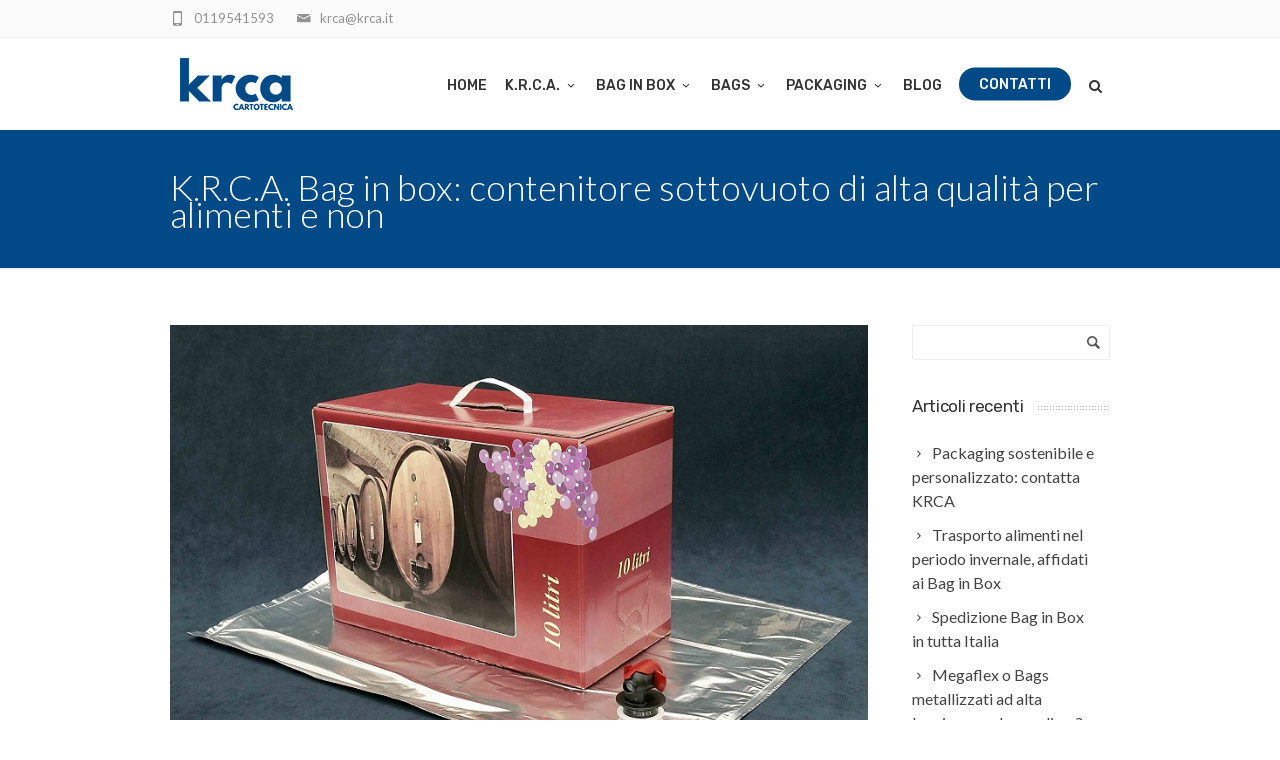

--- FILE ---
content_type: text/html; charset=UTF-8
request_url: https://www.krca.it/k-r-c-a-bag-in-box-contenitore-sottovuoto-di-alta-qualita-per-alimenti-e-non/
body_size: 21229
content:
<!DOCTYPE html>
<!--[if IE 7]>
<html class="ie ie7" dir="ltr" lang="it-IT" prefix="og: https://ogp.me/ns#">
<![endif]-->
<!--[if IE 8]>
<html class="ie ie8" dir="ltr" lang="it-IT" prefix="og: https://ogp.me/ns#">
<![endif]-->
<!--[if !(IE 7) | !(IE 8)  ]><!-->
<html dir="ltr" lang="it-IT" prefix="og: https://ogp.me/ns#">
<!--<![endif]-->
<head>
	<!-- Basic Page Needs
  ================================================== -->
	<meta charset="UTF-8">

	<!-- Mobile Specific Metas
	================================================== -->
			<meta name="viewport" content="width=device-width, initial-scale=1, maximum-scale=1">
		
	
			<link rel="icon" type="image/x-icon" href="/wp-content/uploads/2021/06/favi_2.png">	
		
	<link rel="stylesheet" type="text/css" href="https://www.krca.it/wp-content/themes/fortuna-child/slick/slick.css"/>
	<link rel="stylesheet" type="text/css" href="https://www.krca.it/wp-content/themes/fortuna-child/slick/slick-theme.css"/>

	<script type="text/javascript">
	window.dataLayer = window.dataLayer || [];

	function gtag() {
		dataLayer.push(arguments);
	}

	gtag("consent", "default", {
		ad_personalization: "denied",
		ad_storage: "denied",
		ad_user_data: "denied",
		analytics_storage: "denied",
		functionality_storage: "denied",
		personalization_storage: "denied",
		security_storage: "granted",
		wait_for_update: 500,
	});
	gtag("set", "ads_data_redaction", true);
	</script>
<script type="text/javascript">
		(function (w, d, s, l, i) {
		w[l] = w[l] || [];
		w[l].push({'gtm.start': new Date().getTime(), event: 'gtm.js'});
		var f = d.getElementsByTagName(s)[0], j = d.createElement(s), dl = l !== 'dataLayer' ? '&l=' + l : '';
		j.async = true;
		j.src = 'https://www.googletagmanager.com/gtm.js?id=' + i + dl;
		f.parentNode.insertBefore(j, f);
	})(
		window,
		document,
		'script',
		'dataLayer',
		'GTM-TKLX63L'
	);
</script>
<script type="text/javascript"
		id="Cookiebot"
		src="https://consent.cookiebot.com/uc.js"
		data-implementation="wp"
		data-cbid="29fc67c2-75f5-4678-917b-a62690479454"
						data-culture="IT"
					></script>
<title>Bag in box - K.R.C.A. Cartotecnica</title>

		<!-- All in One SEO 4.9.3 - aioseo.com -->
	<meta name="description" content="Affidarsi ad un’azienda leader nel packaging come K.R.C.A per l’acquisto dei Bag in box apporta innumerevoli vantaggi: scopriamoli insieme." />
	<meta name="robots" content="max-image-preview:large" />
	<meta name="author" content="Alfredo D&#039;Amico"/>
	<meta name="keywords" content="k.r.c.a. bag in box. bag in box,vantaggio bag in box" />
	<link rel="canonical" href="https://www.krca.it/k-r-c-a-bag-in-box-contenitore-sottovuoto-di-alta-qualita-per-alimenti-e-non/" />
	<meta name="generator" content="All in One SEO (AIOSEO) 4.9.3" />
		<meta property="og:locale" content="it_IT" />
		<meta property="og:site_name" content="K.R.C.A. Cartotecnica - Recipienti in cartone / alluminio" />
		<meta property="og:type" content="article" />
		<meta property="og:title" content="Bag in box - K.R.C.A. Cartotecnica" />
		<meta property="og:description" content="Affidarsi ad un’azienda leader nel packaging come K.R.C.A per l’acquisto dei Bag in box apporta innumerevoli vantaggi: scopriamoli insieme." />
		<meta property="og:url" content="https://www.krca.it/k-r-c-a-bag-in-box-contenitore-sottovuoto-di-alta-qualita-per-alimenti-e-non/" />
		<meta property="article:published_time" content="2021-11-22T16:23:30+00:00" />
		<meta property="article:modified_time" content="2021-12-02T17:11:00+00:00" />
		<meta name="twitter:card" content="summary" />
		<meta name="twitter:title" content="Bag in box - K.R.C.A. Cartotecnica" />
		<meta name="twitter:description" content="Affidarsi ad un’azienda leader nel packaging come K.R.C.A per l’acquisto dei Bag in box apporta innumerevoli vantaggi: scopriamoli insieme." />
		<script type="application/ld+json" class="aioseo-schema">
			{"@context":"https:\/\/schema.org","@graph":[{"@type":"BlogPosting","@id":"https:\/\/www.krca.it\/k-r-c-a-bag-in-box-contenitore-sottovuoto-di-alta-qualita-per-alimenti-e-non\/#blogposting","name":"Bag in box - K.R.C.A. Cartotecnica","headline":"K.R.C.A. Bag in box: contenitore sottovuoto di alta qualit\u00e0 per alimenti e non","author":{"@id":"https:\/\/www.krca.it\/author\/a-dam_1052\/#author"},"publisher":{"@id":"https:\/\/www.krca.it\/#organization"},"image":{"@type":"ImageObject","url":"https:\/\/www.krca.it\/wp-content\/uploads\/2021\/11\/krca-bags.jpg","width":800,"height":565,"caption":"krca bags"},"datePublished":"2021-11-22T17:23:30+01:00","dateModified":"2021-12-02T18:11:00+01:00","inLanguage":"it-IT","mainEntityOfPage":{"@id":"https:\/\/www.krca.it\/k-r-c-a-bag-in-box-contenitore-sottovuoto-di-alta-qualita-per-alimenti-e-non\/#webpage"},"isPartOf":{"@id":"https:\/\/www.krca.it\/k-r-c-a-bag-in-box-contenitore-sottovuoto-di-alta-qualita-per-alimenti-e-non\/#webpage"},"articleSection":"Blog"},{"@type":"BreadcrumbList","@id":"https:\/\/www.krca.it\/k-r-c-a-bag-in-box-contenitore-sottovuoto-di-alta-qualita-per-alimenti-e-non\/#breadcrumblist","itemListElement":[{"@type":"ListItem","@id":"https:\/\/www.krca.it#listItem","position":1,"name":"Home","item":"https:\/\/www.krca.it","nextItem":{"@type":"ListItem","@id":"https:\/\/www.krca.it\/category\/blog\/#listItem","name":"Blog"}},{"@type":"ListItem","@id":"https:\/\/www.krca.it\/category\/blog\/#listItem","position":2,"name":"Blog","item":"https:\/\/www.krca.it\/category\/blog\/","nextItem":{"@type":"ListItem","@id":"https:\/\/www.krca.it\/k-r-c-a-bag-in-box-contenitore-sottovuoto-di-alta-qualita-per-alimenti-e-non\/#listItem","name":"K.R.C.A. Bag in box: contenitore sottovuoto di alta qualit\u00e0 per alimenti e non"},"previousItem":{"@type":"ListItem","@id":"https:\/\/www.krca.it#listItem","name":"Home"}},{"@type":"ListItem","@id":"https:\/\/www.krca.it\/k-r-c-a-bag-in-box-contenitore-sottovuoto-di-alta-qualita-per-alimenti-e-non\/#listItem","position":3,"name":"K.R.C.A. Bag in box: contenitore sottovuoto di alta qualit\u00e0 per alimenti e non","previousItem":{"@type":"ListItem","@id":"https:\/\/www.krca.it\/category\/blog\/#listItem","name":"Blog"}}]},{"@type":"Organization","@id":"https:\/\/www.krca.it\/#organization","name":"K.R.C.A. Cartotecnica","description":"Recipienti in cartone \/ alluminio","url":"https:\/\/www.krca.it\/"},{"@type":"Person","@id":"https:\/\/www.krca.it\/author\/a-dam_1052\/#author","url":"https:\/\/www.krca.it\/author\/a-dam_1052\/","name":"Alfredo D'Amico","image":{"@type":"ImageObject","@id":"https:\/\/www.krca.it\/k-r-c-a-bag-in-box-contenitore-sottovuoto-di-alta-qualita-per-alimenti-e-non\/#authorImage","url":"https:\/\/secure.gravatar.com\/avatar\/6391ade519335ce63be36437f64d7926c5bd29af2611edb9e3a6067030cdc1b0?s=96&d=mm&r=g","width":96,"height":96,"caption":"Alfredo D'Amico"}},{"@type":"WebPage","@id":"https:\/\/www.krca.it\/k-r-c-a-bag-in-box-contenitore-sottovuoto-di-alta-qualita-per-alimenti-e-non\/#webpage","url":"https:\/\/www.krca.it\/k-r-c-a-bag-in-box-contenitore-sottovuoto-di-alta-qualita-per-alimenti-e-non\/","name":"Bag in box - K.R.C.A. Cartotecnica","description":"Affidarsi ad un\u2019azienda leader nel packaging come K.R.C.A per l\u2019acquisto dei Bag in box apporta innumerevoli vantaggi: scopriamoli insieme.","inLanguage":"it-IT","isPartOf":{"@id":"https:\/\/www.krca.it\/#website"},"breadcrumb":{"@id":"https:\/\/www.krca.it\/k-r-c-a-bag-in-box-contenitore-sottovuoto-di-alta-qualita-per-alimenti-e-non\/#breadcrumblist"},"author":{"@id":"https:\/\/www.krca.it\/author\/a-dam_1052\/#author"},"creator":{"@id":"https:\/\/www.krca.it\/author\/a-dam_1052\/#author"},"image":{"@type":"ImageObject","url":"https:\/\/www.krca.it\/wp-content\/uploads\/2021\/11\/krca-bags.jpg","@id":"https:\/\/www.krca.it\/k-r-c-a-bag-in-box-contenitore-sottovuoto-di-alta-qualita-per-alimenti-e-non\/#mainImage","width":800,"height":565,"caption":"krca bags"},"primaryImageOfPage":{"@id":"https:\/\/www.krca.it\/k-r-c-a-bag-in-box-contenitore-sottovuoto-di-alta-qualita-per-alimenti-e-non\/#mainImage"},"datePublished":"2021-11-22T17:23:30+01:00","dateModified":"2021-12-02T18:11:00+01:00"},{"@type":"WebSite","@id":"https:\/\/www.krca.it\/#website","url":"https:\/\/www.krca.it\/","name":"K.R.C.A. Cartotecnica","description":"Recipienti in cartone \/ alluminio","inLanguage":"it-IT","publisher":{"@id":"https:\/\/www.krca.it\/#organization"}}]}
		</script>
		<!-- All in One SEO -->

<link rel='dns-prefetch' href='//fonts.googleapis.com' />
<link href='https://www.google-analytics.com' rel='preconnect' />
<link href='https://www.cookiebot.com' rel='preconnect' />
<link rel="alternate" type="application/rss+xml" title="K.R.C.A. Cartotecnica &raquo; Feed" href="https://www.krca.it/feed/" />
<link rel="alternate" title="oEmbed (JSON)" type="application/json+oembed" href="https://www.krca.it/wp-json/oembed/1.0/embed?url=https%3A%2F%2Fwww.krca.it%2Fk-r-c-a-bag-in-box-contenitore-sottovuoto-di-alta-qualita-per-alimenti-e-non%2F" />
<link rel="alternate" title="oEmbed (XML)" type="text/xml+oembed" href="https://www.krca.it/wp-json/oembed/1.0/embed?url=https%3A%2F%2Fwww.krca.it%2Fk-r-c-a-bag-in-box-contenitore-sottovuoto-di-alta-qualita-per-alimenti-e-non%2F&#038;format=xml" />
<style id='wp-img-auto-sizes-contain-inline-css' type='text/css'>
img:is([sizes=auto i],[sizes^="auto," i]){contain-intrinsic-size:3000px 1500px}
/*# sourceURL=wp-img-auto-sizes-contain-inline-css */
</style>
<link rel='stylesheet' id='ot-google-fonts-css' href='//fonts.googleapis.com/css?family=Rubik:regular,500,italic,500italic' type='text/css' media='all' />
<style id='wp-emoji-styles-inline-css' type='text/css'>

	img.wp-smiley, img.emoji {
		display: inline !important;
		border: none !important;
		box-shadow: none !important;
		height: 1em !important;
		width: 1em !important;
		margin: 0 0.07em !important;
		vertical-align: -0.1em !important;
		background: none !important;
		padding: 0 !important;
	}
/*# sourceURL=wp-emoji-styles-inline-css */
</style>
<style id='wp-block-library-inline-css' type='text/css'>
:root{--wp-block-synced-color:#7a00df;--wp-block-synced-color--rgb:122,0,223;--wp-bound-block-color:var(--wp-block-synced-color);--wp-editor-canvas-background:#ddd;--wp-admin-theme-color:#007cba;--wp-admin-theme-color--rgb:0,124,186;--wp-admin-theme-color-darker-10:#006ba1;--wp-admin-theme-color-darker-10--rgb:0,107,160.5;--wp-admin-theme-color-darker-20:#005a87;--wp-admin-theme-color-darker-20--rgb:0,90,135;--wp-admin-border-width-focus:2px}@media (min-resolution:192dpi){:root{--wp-admin-border-width-focus:1.5px}}.wp-element-button{cursor:pointer}:root .has-very-light-gray-background-color{background-color:#eee}:root .has-very-dark-gray-background-color{background-color:#313131}:root .has-very-light-gray-color{color:#eee}:root .has-very-dark-gray-color{color:#313131}:root .has-vivid-green-cyan-to-vivid-cyan-blue-gradient-background{background:linear-gradient(135deg,#00d084,#0693e3)}:root .has-purple-crush-gradient-background{background:linear-gradient(135deg,#34e2e4,#4721fb 50%,#ab1dfe)}:root .has-hazy-dawn-gradient-background{background:linear-gradient(135deg,#faaca8,#dad0ec)}:root .has-subdued-olive-gradient-background{background:linear-gradient(135deg,#fafae1,#67a671)}:root .has-atomic-cream-gradient-background{background:linear-gradient(135deg,#fdd79a,#004a59)}:root .has-nightshade-gradient-background{background:linear-gradient(135deg,#330968,#31cdcf)}:root .has-midnight-gradient-background{background:linear-gradient(135deg,#020381,#2874fc)}:root{--wp--preset--font-size--normal:16px;--wp--preset--font-size--huge:42px}.has-regular-font-size{font-size:1em}.has-larger-font-size{font-size:2.625em}.has-normal-font-size{font-size:var(--wp--preset--font-size--normal)}.has-huge-font-size{font-size:var(--wp--preset--font-size--huge)}.has-text-align-center{text-align:center}.has-text-align-left{text-align:left}.has-text-align-right{text-align:right}.has-fit-text{white-space:nowrap!important}#end-resizable-editor-section{display:none}.aligncenter{clear:both}.items-justified-left{justify-content:flex-start}.items-justified-center{justify-content:center}.items-justified-right{justify-content:flex-end}.items-justified-space-between{justify-content:space-between}.screen-reader-text{border:0;clip-path:inset(50%);height:1px;margin:-1px;overflow:hidden;padding:0;position:absolute;width:1px;word-wrap:normal!important}.screen-reader-text:focus{background-color:#ddd;clip-path:none;color:#444;display:block;font-size:1em;height:auto;left:5px;line-height:normal;padding:15px 23px 14px;text-decoration:none;top:5px;width:auto;z-index:100000}html :where(.has-border-color){border-style:solid}html :where([style*=border-top-color]){border-top-style:solid}html :where([style*=border-right-color]){border-right-style:solid}html :where([style*=border-bottom-color]){border-bottom-style:solid}html :where([style*=border-left-color]){border-left-style:solid}html :where([style*=border-width]){border-style:solid}html :where([style*=border-top-width]){border-top-style:solid}html :where([style*=border-right-width]){border-right-style:solid}html :where([style*=border-bottom-width]){border-bottom-style:solid}html :where([style*=border-left-width]){border-left-style:solid}html :where(img[class*=wp-image-]){height:auto;max-width:100%}:where(figure){margin:0 0 1em}html :where(.is-position-sticky){--wp-admin--admin-bar--position-offset:var(--wp-admin--admin-bar--height,0px)}@media screen and (max-width:600px){html :where(.is-position-sticky){--wp-admin--admin-bar--position-offset:0px}}

/*# sourceURL=wp-block-library-inline-css */
</style><style id='global-styles-inline-css' type='text/css'>
:root{--wp--preset--aspect-ratio--square: 1;--wp--preset--aspect-ratio--4-3: 4/3;--wp--preset--aspect-ratio--3-4: 3/4;--wp--preset--aspect-ratio--3-2: 3/2;--wp--preset--aspect-ratio--2-3: 2/3;--wp--preset--aspect-ratio--16-9: 16/9;--wp--preset--aspect-ratio--9-16: 9/16;--wp--preset--color--black: #000000;--wp--preset--color--cyan-bluish-gray: #abb8c3;--wp--preset--color--white: #ffffff;--wp--preset--color--pale-pink: #f78da7;--wp--preset--color--vivid-red: #cf2e2e;--wp--preset--color--luminous-vivid-orange: #ff6900;--wp--preset--color--luminous-vivid-amber: #fcb900;--wp--preset--color--light-green-cyan: #7bdcb5;--wp--preset--color--vivid-green-cyan: #00d084;--wp--preset--color--pale-cyan-blue: #8ed1fc;--wp--preset--color--vivid-cyan-blue: #0693e3;--wp--preset--color--vivid-purple: #9b51e0;--wp--preset--gradient--vivid-cyan-blue-to-vivid-purple: linear-gradient(135deg,rgb(6,147,227) 0%,rgb(155,81,224) 100%);--wp--preset--gradient--light-green-cyan-to-vivid-green-cyan: linear-gradient(135deg,rgb(122,220,180) 0%,rgb(0,208,130) 100%);--wp--preset--gradient--luminous-vivid-amber-to-luminous-vivid-orange: linear-gradient(135deg,rgb(252,185,0) 0%,rgb(255,105,0) 100%);--wp--preset--gradient--luminous-vivid-orange-to-vivid-red: linear-gradient(135deg,rgb(255,105,0) 0%,rgb(207,46,46) 100%);--wp--preset--gradient--very-light-gray-to-cyan-bluish-gray: linear-gradient(135deg,rgb(238,238,238) 0%,rgb(169,184,195) 100%);--wp--preset--gradient--cool-to-warm-spectrum: linear-gradient(135deg,rgb(74,234,220) 0%,rgb(151,120,209) 20%,rgb(207,42,186) 40%,rgb(238,44,130) 60%,rgb(251,105,98) 80%,rgb(254,248,76) 100%);--wp--preset--gradient--blush-light-purple: linear-gradient(135deg,rgb(255,206,236) 0%,rgb(152,150,240) 100%);--wp--preset--gradient--blush-bordeaux: linear-gradient(135deg,rgb(254,205,165) 0%,rgb(254,45,45) 50%,rgb(107,0,62) 100%);--wp--preset--gradient--luminous-dusk: linear-gradient(135deg,rgb(255,203,112) 0%,rgb(199,81,192) 50%,rgb(65,88,208) 100%);--wp--preset--gradient--pale-ocean: linear-gradient(135deg,rgb(255,245,203) 0%,rgb(182,227,212) 50%,rgb(51,167,181) 100%);--wp--preset--gradient--electric-grass: linear-gradient(135deg,rgb(202,248,128) 0%,rgb(113,206,126) 100%);--wp--preset--gradient--midnight: linear-gradient(135deg,rgb(2,3,129) 0%,rgb(40,116,252) 100%);--wp--preset--font-size--small: 13px;--wp--preset--font-size--medium: 20px;--wp--preset--font-size--large: 36px;--wp--preset--font-size--x-large: 42px;--wp--preset--spacing--20: 0.44rem;--wp--preset--spacing--30: 0.67rem;--wp--preset--spacing--40: 1rem;--wp--preset--spacing--50: 1.5rem;--wp--preset--spacing--60: 2.25rem;--wp--preset--spacing--70: 3.38rem;--wp--preset--spacing--80: 5.06rem;--wp--preset--shadow--natural: 6px 6px 9px rgba(0, 0, 0, 0.2);--wp--preset--shadow--deep: 12px 12px 50px rgba(0, 0, 0, 0.4);--wp--preset--shadow--sharp: 6px 6px 0px rgba(0, 0, 0, 0.2);--wp--preset--shadow--outlined: 6px 6px 0px -3px rgb(255, 255, 255), 6px 6px rgb(0, 0, 0);--wp--preset--shadow--crisp: 6px 6px 0px rgb(0, 0, 0);}:where(.is-layout-flex){gap: 0.5em;}:where(.is-layout-grid){gap: 0.5em;}body .is-layout-flex{display: flex;}.is-layout-flex{flex-wrap: wrap;align-items: center;}.is-layout-flex > :is(*, div){margin: 0;}body .is-layout-grid{display: grid;}.is-layout-grid > :is(*, div){margin: 0;}:where(.wp-block-columns.is-layout-flex){gap: 2em;}:where(.wp-block-columns.is-layout-grid){gap: 2em;}:where(.wp-block-post-template.is-layout-flex){gap: 1.25em;}:where(.wp-block-post-template.is-layout-grid){gap: 1.25em;}.has-black-color{color: var(--wp--preset--color--black) !important;}.has-cyan-bluish-gray-color{color: var(--wp--preset--color--cyan-bluish-gray) !important;}.has-white-color{color: var(--wp--preset--color--white) !important;}.has-pale-pink-color{color: var(--wp--preset--color--pale-pink) !important;}.has-vivid-red-color{color: var(--wp--preset--color--vivid-red) !important;}.has-luminous-vivid-orange-color{color: var(--wp--preset--color--luminous-vivid-orange) !important;}.has-luminous-vivid-amber-color{color: var(--wp--preset--color--luminous-vivid-amber) !important;}.has-light-green-cyan-color{color: var(--wp--preset--color--light-green-cyan) !important;}.has-vivid-green-cyan-color{color: var(--wp--preset--color--vivid-green-cyan) !important;}.has-pale-cyan-blue-color{color: var(--wp--preset--color--pale-cyan-blue) !important;}.has-vivid-cyan-blue-color{color: var(--wp--preset--color--vivid-cyan-blue) !important;}.has-vivid-purple-color{color: var(--wp--preset--color--vivid-purple) !important;}.has-black-background-color{background-color: var(--wp--preset--color--black) !important;}.has-cyan-bluish-gray-background-color{background-color: var(--wp--preset--color--cyan-bluish-gray) !important;}.has-white-background-color{background-color: var(--wp--preset--color--white) !important;}.has-pale-pink-background-color{background-color: var(--wp--preset--color--pale-pink) !important;}.has-vivid-red-background-color{background-color: var(--wp--preset--color--vivid-red) !important;}.has-luminous-vivid-orange-background-color{background-color: var(--wp--preset--color--luminous-vivid-orange) !important;}.has-luminous-vivid-amber-background-color{background-color: var(--wp--preset--color--luminous-vivid-amber) !important;}.has-light-green-cyan-background-color{background-color: var(--wp--preset--color--light-green-cyan) !important;}.has-vivid-green-cyan-background-color{background-color: var(--wp--preset--color--vivid-green-cyan) !important;}.has-pale-cyan-blue-background-color{background-color: var(--wp--preset--color--pale-cyan-blue) !important;}.has-vivid-cyan-blue-background-color{background-color: var(--wp--preset--color--vivid-cyan-blue) !important;}.has-vivid-purple-background-color{background-color: var(--wp--preset--color--vivid-purple) !important;}.has-black-border-color{border-color: var(--wp--preset--color--black) !important;}.has-cyan-bluish-gray-border-color{border-color: var(--wp--preset--color--cyan-bluish-gray) !important;}.has-white-border-color{border-color: var(--wp--preset--color--white) !important;}.has-pale-pink-border-color{border-color: var(--wp--preset--color--pale-pink) !important;}.has-vivid-red-border-color{border-color: var(--wp--preset--color--vivid-red) !important;}.has-luminous-vivid-orange-border-color{border-color: var(--wp--preset--color--luminous-vivid-orange) !important;}.has-luminous-vivid-amber-border-color{border-color: var(--wp--preset--color--luminous-vivid-amber) !important;}.has-light-green-cyan-border-color{border-color: var(--wp--preset--color--light-green-cyan) !important;}.has-vivid-green-cyan-border-color{border-color: var(--wp--preset--color--vivid-green-cyan) !important;}.has-pale-cyan-blue-border-color{border-color: var(--wp--preset--color--pale-cyan-blue) !important;}.has-vivid-cyan-blue-border-color{border-color: var(--wp--preset--color--vivid-cyan-blue) !important;}.has-vivid-purple-border-color{border-color: var(--wp--preset--color--vivid-purple) !important;}.has-vivid-cyan-blue-to-vivid-purple-gradient-background{background: var(--wp--preset--gradient--vivid-cyan-blue-to-vivid-purple) !important;}.has-light-green-cyan-to-vivid-green-cyan-gradient-background{background: var(--wp--preset--gradient--light-green-cyan-to-vivid-green-cyan) !important;}.has-luminous-vivid-amber-to-luminous-vivid-orange-gradient-background{background: var(--wp--preset--gradient--luminous-vivid-amber-to-luminous-vivid-orange) !important;}.has-luminous-vivid-orange-to-vivid-red-gradient-background{background: var(--wp--preset--gradient--luminous-vivid-orange-to-vivid-red) !important;}.has-very-light-gray-to-cyan-bluish-gray-gradient-background{background: var(--wp--preset--gradient--very-light-gray-to-cyan-bluish-gray) !important;}.has-cool-to-warm-spectrum-gradient-background{background: var(--wp--preset--gradient--cool-to-warm-spectrum) !important;}.has-blush-light-purple-gradient-background{background: var(--wp--preset--gradient--blush-light-purple) !important;}.has-blush-bordeaux-gradient-background{background: var(--wp--preset--gradient--blush-bordeaux) !important;}.has-luminous-dusk-gradient-background{background: var(--wp--preset--gradient--luminous-dusk) !important;}.has-pale-ocean-gradient-background{background: var(--wp--preset--gradient--pale-ocean) !important;}.has-electric-grass-gradient-background{background: var(--wp--preset--gradient--electric-grass) !important;}.has-midnight-gradient-background{background: var(--wp--preset--gradient--midnight) !important;}.has-small-font-size{font-size: var(--wp--preset--font-size--small) !important;}.has-medium-font-size{font-size: var(--wp--preset--font-size--medium) !important;}.has-large-font-size{font-size: var(--wp--preset--font-size--large) !important;}.has-x-large-font-size{font-size: var(--wp--preset--font-size--x-large) !important;}
/*# sourceURL=global-styles-inline-css */
</style>

<style id='classic-theme-styles-inline-css' type='text/css'>
/*! This file is auto-generated */
.wp-block-button__link{color:#fff;background-color:#32373c;border-radius:9999px;box-shadow:none;text-decoration:none;padding:calc(.667em + 2px) calc(1.333em + 2px);font-size:1.125em}.wp-block-file__button{background:#32373c;color:#fff;text-decoration:none}
/*# sourceURL=/wp-includes/css/classic-themes.min.css */
</style>
<link rel='stylesheet' id='contact-form-7-css' href='https://www.krca.it/wp-content/plugins/contact-form-7/includes/css/styles.css?ver=6.1.4' type='text/css' media='all' />
<link rel='stylesheet' id='sr7css-css' href='//www.krca.it/wp-content/plugins/revslider/public/css/sr7.css?ver=6.7.21' type='text/css' media='all' />
<link rel='stylesheet' id='boc-main-styles-css' href='https://www.krca.it/wp-content/themes/fortuna/style.css?ver=51adf127046f644c37ea467e240826b9' type='text/css' media='all' />
<link rel='stylesheet' id='boc-child-styles-css' href='https://www.krca.it/wp-content/themes/fortuna-child/style.css?ver=1.10' type='text/css' media='all' />
<link rel='stylesheet' id='boc-grid-css' href='https://www.krca.it/wp-content/themes/fortuna/stylesheets/grid.css?ver=51adf127046f644c37ea467e240826b9' type='text/css' media='all' />
<link rel='stylesheet' id='boc-icon-css' href='https://www.krca.it/wp-content/themes/fortuna/stylesheets/icons.css?ver=51adf127046f644c37ea467e240826b9' type='text/css' media='all' />
<link rel='stylesheet' id='js_composer_front-css' href='https://www.krca.it/wp-content/plugins/js_composer/assets/css/js_composer.min.css?ver=8.2' type='text/css' media='all' />
<link rel='stylesheet' id='boc-animation-styles-css' href='https://www.krca.it/wp-content/themes/fortuna/stylesheets/animations.css?ver=51adf127046f644c37ea467e240826b9' type='text/css' media='all' />
<style id='boc-animation-styles-inline-css' type='text/css'>

				#menu > ul > li > a {
					font-family: 'Rubik', Montserrat, Arial, Helvetica, sans-serif;
				}

				#menu > ul > li > a {
					font-weight: 500;
				}

				#menu > ul > li ul > li > a {
					font-family: 'Rubik', Montserrat, Arial, Helvetica, sans-serif;
				}

				#menu > ul > li ul > li > a {
					font-weight: 500;
				}

				#menu > ul > li ul > li > a {
					text-transform: uppercase;
				}

				h1, h2, h3, h4, h5, h6, .title, .heading_font, .counter-digit, .htabs a, .woocommerce-page div.product .woocommerce-tabs ul.tabs li {
					font-family: 'Rubik', Montserrat, Arial, Helvetica, sans-serif;
				}

				h1, h2, h3, h4, h5, h6, .title, .heading_font, .counter-digit, .htabs a, .woocommerce-page div.product .woocommerce-tabs ul.tabs li {
					text-transform: none;
				}

				.button, a.button, button, input[type='submit'], input[type='reset'], input[type='button'] {
					font-family: 'Rubik', Arial, Helvetica, sans-serif;
				}

				.button, a.button, button, input[type='submit'], input[type='reset'], input[type='button'] {
					text-transform: uppercase;
				}

				.button, a.button, button, input[type='submit'], input[type='reset'], input[type='button'] {
					font-weight: 500;
				}

				.button, a.button, button, input[type='submit'], input[type='reset'], input[type='button'] {
					letter-spacing: 0.05em;
				}

				#menu > ul > li:not(.boc_nav_button):hover > a, #header .header_cart li a.icon:hover { color: #024a87; }
				#menu > ul > li.boc_nav_button a:hover{ background: #024a87; border: 2px solid #024a87; }

				.main_menu_underline_effect #menu > ul > li > a:after{ background-color: #024a87; }

				.custom_menu_1 #menu > ul > li div { border-top: 2px solid #024a87; }

				.custom_menu_2 #menu > ul > li div { border-top: 2px solid #024a87; }

				.custom_menu_3 #menu > ul > li div { border-top: 2px solid #024a87;}
				.custom_menu_3 #menu > ul > li ul > li > a:hover { background-color: #024a87;}

				.custom_menu_4 #menu > ul > li div { border-top: 2px solid #024a87;}			
				.custom_menu_4 #menu > ul > li ul > li > a:hover { background-color: #024a87;}
				
				.custom_menu_5 #menu > ul > li ul > li > a:hover { background-color: #024a87;}
				.custom_menu_5 #menu > ul > li:hover > a { border-top: 2px solid #024a87;}

				.custom_menu_6 #menu > ul > li ul > li > a:hover { background-color: #024a87;}
				.custom_menu_6 #menu > ul > li:not(.boc_nav_button):hover > a { border-top: 2px solid #024a87;}
				
				a:hover, a:focus,
				.post_content a:not(.button), 
				.post_content a:not(.button):visited,
				.post_content .wpb_widgetised_column a:not(.button):hover {	color: #024a87; }
				
				.post_content .wpb_widgetised_column .side_bar_menu a:not(.button):hover { color: #333; }
				
				.boc_preloader_icon:before { border-color: #024a87 rgba(0,0,0,0) rgba(0,0,0,0); }
				
				.dark_links a:hover, .white_links a:hover, .dark_links a:hover h2, .dark_links a:hover h3 { color: #024a87 !important; }
				
				.side_icon_box h3 a:hover, 
				.post_content .team_block h4 a:hover,
				.team_block .team_icons a:hover{ color:#024a87; }

				.button:hover,a:hover.button,button:hover,input[type="submit"]:hover,input[type="reset"]:hover,	input[type="button"]:hover, .btn_theme_color, a.btn_theme_color { color: #fff; background-color:#024a87;}
				input.btn_theme_color, a.btn_theme_color, .btn_theme_color { color: #fff; background-color:#024a87;}
				.btn_theme_color:hover, input.btn_theme_color:hover, a:hover.btn_theme_color { color: #fff; background-color: #444444;}
				
				input.btn_theme_color.btn_outline, a.btn_theme_color.btn_outline, .btn_theme_color.btn_outline {
					color: #024a87 !important;
					border: 2px solid #024a87;
				}
				input.btn_theme_color.btn_outline:hover, a.btn_theme_color.btn_outline:hover, .btn_theme_color.btn_outline:hover{
					background-color: #024a87 !important;
				}
				
				#boc_searchform_close:hover { color:#024a87;}
				
				.section_big_title h1 strong, h1 strong, h2 strong, h3 strong, h4 strong, h5 strong { color:#024a87;}
				.top_icon_box h3 a:hover { color:#024a87;}

				.htabs a.selected  { border-top: 2px solid #024a87;}
				.resp-vtabs .resp-tabs-list li.resp-tab-active { border-left: 2px solid #024a87;}
				.minimal_style.horizontal .resp-tabs-list li.resp-tab-active,
				.minimal_style.resp-vtabs .resp-tabs-list li.resp-tab-active { background: #024a87;}
				
				#s:focus {	border: 1px solid #024a87;}
				
				.breadcrumb a:hover{ color: #024a87;}

				.tagcloud a:hover { background-color: #024a87;}
				.month { background-color: #024a87;}
				.small_month  { background-color: #024a87;}

				.post_meta a:hover{ color: #024a87;}
				
				.horizontal .resp-tabs-list li.resp-tab-active { border-top: 2px solid #024a87;}
				.resp-vtabs li.resp-tab-active { border-left: 2px solid #024a87; }

				#portfolio_filter { background-color: #024a87;}
				#portfolio_filter ul li div:hover { background-color: #024a87;}
				.portfolio_inline_filter ul li div:hover { background-color: #024a87;}

				.counter-digit { color: #024a87;}

				.tp-caption a:not(.button):hover { color: #024a87;}

				.more-link1:before { color: #024a87;}
				.more-link2:before { background: #024a87;}

				.image_featured_text .pos { color: #024a87;}

				.side_icon_box .icon_feat i.icon { color: #024a87;}
				.side_icon_box .icon_feat.icon_solid { background-color: #024a87; }
				
				.boc_list_item .li_icon i.icon { color: #024a87;}
				.boc_list_item .li_icon.icon_solid { background: #024a87; }

				.top_icon_box.type1 .icon_holder .icon_bgr { background-color: #024a87; }
				.top_icon_box.type1:hover .icon_holder .icon_bgr { border: 2px solid #024a87; }
				.top_icon_box.type1 .icon_holder .icon_bgr:after,
				.top_icon_box.type1:hover .icon_holder .icon_bgr:after { border: 2px solid #024a87; }
				.top_icon_box.type1:hover .icon_holder i { color: #024a87;}

				.top_icon_box.type2 .icon_holder .icon_bgr { background-color: #024a87; }
				.top_icon_box.type2:hover .icon_holder .icon_bgr { background-color: #fff; }
				.top_icon_box.type2:hover .icon_holder i { color: #024a87;}

				.top_icon_box.type3 .icon_holder .icon_bgr:after { border: 2px solid #024a87; }
				.top_icon_box.type3:hover .icon_holder .icon_bgr { background-color: #024a87; }
				.top_icon_box.type3:hover .icon_holder .icon_bgr:after { border: 2px solid #024a87; }
				.top_icon_box.type3 .icon_holder i { color: #024a87;}
				.top_icon_box.type3:hover .icon_holder i { color: #fff; }

				.top_icon_box.type4:hover .icon_holder .icon_bgr { border: 2px solid #024a87; }
				.top_icon_box.type4:hover .icon_holder .icon_bgr:after { border: 3px solid #024a87; }
				.top_icon_box.type4 .icon_holder i{ color: #024a87; }
				.top_icon_box.type4:hover .icon_holder i { color:  #024a87; }

				.top_icon_box.type5 .icon_holder i{ color: #024a87; }
				.top_icon_box.type5:hover .icon_holder i { color: #024a87; }

				a .pic_info.type11 .plus_overlay { border-bottom: 50px solid rgba(2,74, 135, 0.8); }
				a:hover .pic_info.type11 .plus_overlay { border-bottom: 1000px solid rgba(2,74, 135, 0.8);}
				
				a .pic_info.type12 .img_overlay_icon,
				a:hover .pic_info.type12 .img_overlay_icon { background: rgba(2,74, 135, 0.8);}
				
				h2.title strong {  color: #024a87;}
				ul.theme_color_ul li:before { color: #024a87; }

				.custom_slides.nav_design_1 .cs_nav_item.active .cs_nav_icon i.icon{ color: #024a87;}
				.custom_slides.nav_style_1.nav_design_1 .cs_nav_item:hover .cs_nav_icon i.icon,
				.custom_slides.nav_style_1.nav_design_2 .cs_nav_item:hover .cs_nav_icon i.icon { color: #024a87;}
				.custom_slides.nav_design_2 .cs_nav_item.active .cs_nav_icon { background: #024a87;}
				.cs_nav_item.has_no_text:hover .cs_nav_icon i.icon { color: #024a87;}
				.custom_slides.nav_style_2 .cs_txt { color: #024a87;}
				
				.acc_control, .active_acc .acc_control,
				.acc_holder.with_bgr .active_acc .acc_control { background-color: #024a87;}

				.text_box.left_border {	border-left: 3px solid #024a87; }

				.owl-theme .owl-controls .owl-nav div { background: #024a87;}
				.owl-theme .owl-dots .owl-dot.active span { background: #024a87;}
				.img_slider.owl-theme .owl-controls .owl-nav div:not(.disabled):hover { background: #024a87;}		

				.testimonial_style_big.owl-theme .owl-controls .owl-nav div:hover,
				.posts_carousel_holder.owl_side_arrows .owl-theme .owl-controls .owl-nav div:hover, 
				.img_carousel_holder.owl_side_arrows .owl-theme .owl-controls .owl-nav div:hover,
				.content_slides_arrowed.owl-theme .owl-controls .owl-nav div:hover,
				.portfolio_carousel_holder.owl_side_arrows .owl-theme .owl-controls .owl-nav div:hover	{ color: #024a87;}
				
				.boc_text_slider_word, .boc_text_slider_word_start { background: #024a87; }

				.post_item_block.boxed .pic { border-bottom: 3px solid #024a87; }

				.team_block .team_desc { color: #024a87;}

				.bar_graph span, .bar_graph.thin_style span { background-color: #024a87; }

				.pagination .links a:hover{ background-color: #024a87;}
				.hilite{ background: #024a87;}
				.price_column.price_column_featured ul li.price_column_title{ background: #024a87;}

				blockquote{ border-left: 3px solid #024a87; }
				.text_box.left_border { border-left: 3px solid #024a87; }

				.fortuna_table tr:hover td { background: rgba(2,74, 135, 0.08);}

				.header_cart ul.cart_list li a, .header_cart ul.product_list_widget li a { color: #024a87;}
				.header_cart .cart-notification { background-color: #024a87;}
				.header_cart .cart-notification:after { border-bottom-color: #024a87;}
				
				.woocommerce .product_meta a { color: #024a87;}
				
				.woocommerce a.button, .woocommerce button.button, .woocommerce input.button, .woocommerce #respond input#submit, .woocommerce #content input.button, .woocommerce-page a.button, .woocommerce-page button.button, .woocommerce-page input.button, .woocommerce-page #respond input#submit, .woocommerce-page #content input.button { background-color: #024a87!important; }
				.header_cart .cart-wrap	{ background-color: #024a87; }
				.header_cart .cart-wrap:before { border-color: transparent #024a87 transparent; }
				.woocommerce .widget_price_filter .ui-slider .ui-slider-range, .woocommerce-page .widget_price_filter .ui-slider .ui-slider-range{ background-color: #024a87 !important;}

				.woocommerce nav.woocommerce-pagination ul li a:hover, .woocommerce nav.woocommerce-pagination ul li a:focus, .woocommerce #content nav.woocommerce-pagination ul li a:hover, .woocommerce #content nav.woocommerce-pagination ul li a:focus, .woocommerce-page nav.woocommerce-pagination ul li a:hover, .woocommerce-page nav.woocommerce-pagination ul li a:focus, .woocommerce-page #content nav.woocommerce-pagination ul li a:hover, .woocommerce-page #content nav.woocommerce-pagination ul li a:focus{ background-color: #024a87 !important;}
				
				.info h2{ background-color: #024a87;}
				#footer a:hover { color: #024a87;}
				
				
				
				a .pic_info.type1 .plus_overlay {	border-bottom: 50px solid rgba(2,74, 135, 0.8);}
				a:hover .pic_info.type1 .plus_overlay { border-bottom: 1000px solid rgba(2,74, 135, 0.8); }
				
				a .pic_info.type2 .plus_overlay { border-bottom: 50px solid rgba(2,74, 135, 0.75); }
				a:hover .pic_info.type2 .plus_overlay {	border-bottom: 860px solid rgba(2,74, 135, 0.8);}
				
				a .pic_info.type3  .img_overlay_icon {	background: rgba(2,74, 135, 0.8); }
				a:hover .pic_info.type3 .img_overlay_icon {	background: rgba(2,74, 135, 0.8);}
				
				a .pic_info.type4 .img_overlay_icon { border-bottom: 2px solid rgba(2,74, 135, 0.9);}
				
				a:hover .pic_info.type5 .info_overlay {	background: #024a87;}
				
				.pic_info.type6 .info_overlay {	background: #024a87;}
				a .pic_info.type6 .plus_overlay { border-bottom: 50px solid #024a87; }
				
				.pic_info.type7 .info_overlay {	background: rgba(2,74, 135, 0.85);}				

				@media only screen and (max-width: 768px) {
					.cs_nav .cs_nav_item.active { background: #024a87 !important;}
				}
			
			.breadcrumb {
				display: none;
			}

			#footer {
				position: relative;
			}

/*# sourceURL=boc-animation-styles-inline-css */
</style>
<link rel='stylesheet' id='boc-responsive-style-css' href='https://www.krca.it/wp-content/themes/fortuna/stylesheets/grid_responsive.css?ver=51adf127046f644c37ea467e240826b9' type='text/css' media='all' />
<link rel='stylesheet' id='boc-fonts-css' href='//fonts.googleapis.com/css?family=Lato%3A300%2C400%2C700%2C400italic%7CMontserrat%3A400%2C500%2C600%2C700&#038;ver=1.0.0' type='text/css' media='all' />
<script type="text/javascript" src="//www.krca.it/wp-content/plugins/revslider/public/js/libs/tptools.js?ver=6.7.21" id="tp-tools-js" async="async" data-wp-strategy="async"></script>
<script type="text/javascript" src="//www.krca.it/wp-content/plugins/revslider/public/js/sr7.js?ver=6.7.21" id="sr7-js" async="async" data-wp-strategy="async"></script>
<script type="text/javascript" src="https://www.krca.it/wp-includes/js/jquery/jquery.min.js?ver=3.7.1" id="jquery-core-js"></script>
<script type="text/javascript" src="https://www.krca.it/wp-includes/js/jquery/jquery-migrate.min.js?ver=3.4.1" id="jquery-migrate-js"></script>
<script type="text/javascript" src="https://www.krca.it/wp-content/themes/fortuna/js/libs.min.js?ver=51adf127046f644c37ea467e240826b9" id="fortuna.lib-js"></script>
<script type="text/javascript" id="fortuna.common-js-extra">
/* <![CDATA[ */
var bocJSParams = {"boc_is_mobile_device":"","boc_theme_url":"https://www.krca.it/wp-content/themes/fortuna","header_height":"92","sticky_header":"1","submenu_arrow_effect":"1","mm_bordered_columns":"1","transparent_header":"0","fixed_footer":"0","boc_submenu_animation_effect":"sub_fade_in"};
//# sourceURL=fortuna.common-js-extra
/* ]]> */
</script>
<script type="text/javascript" src="https://www.krca.it/wp-content/themes/fortuna/js/common.js?ver=51adf127046f644c37ea467e240826b9" id="fortuna.common-js"></script>
<script></script><link rel="https://api.w.org/" href="https://www.krca.it/wp-json/" /><link rel="alternate" title="JSON" type="application/json" href="https://www.krca.it/wp-json/wp/v2/posts/463" /><link rel="EditURI" type="application/rsd+xml" title="RSD" href="https://www.krca.it/xmlrpc.php?rsd" />
<script type='text/javascript'>
				jQuery(document).ready(function($) {
				var ult_smooth_speed = 250;
				var ult_smooth_step = 45;
				$('html').attr('data-ult_smooth_speed',ult_smooth_speed).attr('data-ult_smooth_step',ult_smooth_step);
				});
			</script><script type="text/javascript">
(function(url){
	if(/(?:Chrome\/26\.0\.1410\.63 Safari\/537\.31|WordfenceTestMonBot)/.test(navigator.userAgent)){ return; }
	var addEvent = function(evt, handler) {
		if (window.addEventListener) {
			document.addEventListener(evt, handler, false);
		} else if (window.attachEvent) {
			document.attachEvent('on' + evt, handler);
		}
	};
	var removeEvent = function(evt, handler) {
		if (window.removeEventListener) {
			document.removeEventListener(evt, handler, false);
		} else if (window.detachEvent) {
			document.detachEvent('on' + evt, handler);
		}
	};
	var evts = 'contextmenu dblclick drag dragend dragenter dragleave dragover dragstart drop keydown keypress keyup mousedown mousemove mouseout mouseover mouseup mousewheel scroll'.split(' ');
	var logHuman = function() {
		if (window.wfLogHumanRan) { return; }
		window.wfLogHumanRan = true;
		var wfscr = document.createElement('script');
		wfscr.type = 'text/javascript';
		wfscr.async = true;
		wfscr.src = url + '&r=' + Math.random();
		(document.getElementsByTagName('head')[0]||document.getElementsByTagName('body')[0]).appendChild(wfscr);
		for (var i = 0; i < evts.length; i++) {
			removeEvent(evts[i], logHuman);
		}
	};
	for (var i = 0; i < evts.length; i++) {
		addEvent(evts[i], logHuman);
	}
})('//www.krca.it/?wordfence_lh=1&hid=D97D1316E670F5DE69A473F44DF5C860');
</script><meta name="generator" content="Powered by WPBakery Page Builder - drag and drop page builder for WordPress."/>
<link rel="preconnect" href="https://fonts.googleapis.com">
<link rel="preconnect" href="https://fonts.gstatic.com/" crossorigin>
<meta name="generator" content="Powered by Slider Revolution 6.7.21 - responsive, Mobile-Friendly Slider Plugin for WordPress with comfortable drag and drop interface." />
<script>
	window._tpt			??= {};
	window.SR7			??= {};
	_tpt.R				??= {};
	_tpt.R.fonts		??= {};
	_tpt.R.fonts.customFonts??= {};
	SR7.devMode			=  false;
	SR7.F 				??= {};
	SR7.G				??= {};
	SR7.LIB				??= {};
	SR7.E				??= {};
	SR7.E.gAddons		??= {};
	SR7.E.php 			??= {};
	SR7.E.nonce			= 'c5f3ad390b';
	SR7.E.ajaxurl		= 'https://www.krca.it/wp-admin/admin-ajax.php';
	SR7.E.resturl		= 'https://www.krca.it/wp-json/';
	SR7.E.slug_path		= 'revslider/revslider.php';
	SR7.E.slug			= 'revslider';
	SR7.E.plugin_url	= 'https://www.krca.it/wp-content/plugins/revslider/';
	SR7.E.wp_plugin_url = 'https://www.krca.it/wp-content/plugins/';
	SR7.E.revision		= '6.7.21';
	SR7.E.fontBaseUrl	= '';
	SR7.G.breakPoints 	= [1240,1024,778,480];
	SR7.E.modules 		= ['module','page','slide','layer','draw','animate','srtools','canvas','defaults','carousel','navigation','media','modifiers','migration'];
	SR7.E.libs 			= ['WEBGL'];
	SR7.E.css 			= ['csslp','cssbtns','cssfilters','cssnav','cssmedia'];
	SR7.E.resources		= {};
	SR7.JSON			??= {};
/*! Slider Revolution 7.0 - Page Processor */
!function(){"use strict";window.SR7??={},window._tpt??={},SR7.version="Slider Revolution 6.7.16",_tpt.getWinDim=function(t){_tpt.screenHeightWithUrlBar??=window.innerHeight;let e=SR7.F?.modal?.visible&&SR7.M[SR7.F.module.getIdByAlias(SR7.F.modal.requested)];_tpt.scrollBar=window.innerWidth!==document.documentElement.clientWidth||e&&window.innerWidth!==e.c.module.clientWidth,_tpt.winW=window.innerWidth-(_tpt.scrollBar||"prepare"==t?_tpt.scrollBarW??_tpt.mesureScrollBar():0),_tpt.winH=window.innerHeight,_tpt.winWAll=document.documentElement.clientWidth},_tpt.getResponsiveLevel=function(t,e){SR7.M[e];return _tpt.closestGE(t,_tpt.winWAll)},_tpt.mesureScrollBar=function(){let t=document.createElement("div");return t.className="RSscrollbar-measure",t.style.width="100px",t.style.height="100px",t.style.overflow="scroll",t.style.position="absolute",t.style.top="-9999px",document.body.appendChild(t),_tpt.scrollBarW=t.offsetWidth-t.clientWidth,document.body.removeChild(t),_tpt.scrollBarW},_tpt.loadCSS=async function(t,e,s){return s?_tpt.R.fonts.required[e].status=1:(_tpt.R[e]??={},_tpt.R[e].status=1),new Promise(((n,i)=>{if(_tpt.isStylesheetLoaded(t))s?_tpt.R.fonts.required[e].status=2:_tpt.R[e].status=2,n();else{const l=document.createElement("link");l.rel="stylesheet";let o="text",r="css";l["type"]=o+"/"+r,l.href=t,l.onload=()=>{s?_tpt.R.fonts.required[e].status=2:_tpt.R[e].status=2,n()},l.onerror=()=>{s?_tpt.R.fonts.required[e].status=3:_tpt.R[e].status=3,i(new Error(`Failed to load CSS: ${t}`))},document.head.appendChild(l)}}))},_tpt.addContainer=function(t){const{tag:e="div",id:s,class:n,datas:i,textContent:l,iHTML:o}=t,r=document.createElement(e);if(s&&""!==s&&(r.id=s),n&&""!==n&&(r.className=n),i)for(const[t,e]of Object.entries(i))"style"==t?r.style.cssText=e:r.setAttribute(`data-${t}`,e);return l&&(r.textContent=l),o&&(r.innerHTML=o),r},_tpt.collector=function(){return{fragment:new DocumentFragment,add(t){var e=_tpt.addContainer(t);return this.fragment.appendChild(e),e},append(t){t.appendChild(this.fragment)}}},_tpt.isStylesheetLoaded=function(t){let e=t.split("?")[0];return Array.from(document.querySelectorAll('link[rel="stylesheet"], link[rel="preload"]')).some((t=>t.href.split("?")[0]===e))},_tpt.preloader={requests:new Map,preloaderTemplates:new Map,show:function(t,e){if(!e||!t)return;const{type:s,color:n}=e;if(s<0||"off"==s)return;const i=`preloader_${s}`;let l=this.preloaderTemplates.get(i);l||(l=this.build(s,n),this.preloaderTemplates.set(i,l)),this.requests.has(t)||this.requests.set(t,{count:0});const o=this.requests.get(t);clearTimeout(o.timer),o.count++,1===o.count&&(o.timer=setTimeout((()=>{o.preloaderClone=l.cloneNode(!0),o.anim&&o.anim.kill(),void 0!==_tpt.gsap?o.anim=_tpt.gsap.fromTo(o.preloaderClone,1,{opacity:0},{opacity:1}):o.preloaderClone.classList.add("sr7-fade-in"),t.appendChild(o.preloaderClone)}),150))},hide:function(t){if(!this.requests.has(t))return;const e=this.requests.get(t);e.count--,e.count<0&&(e.count=0),e.anim&&e.anim.kill(),0===e.count&&(clearTimeout(e.timer),e.preloaderClone&&(e.preloaderClone.classList.remove("sr7-fade-in"),e.anim=_tpt.gsap.to(e.preloaderClone,.3,{opacity:0,onComplete:function(){e.preloaderClone.remove()}})))},state:function(t){if(!this.requests.has(t))return!1;return this.requests.get(t).count>0},build:(t,e="#ffffff",s="")=>{if(t<0||"off"===t)return null;const n=parseInt(t);if(t="prlt"+n,isNaN(n))return null;if(_tpt.loadCSS(SR7.E.plugin_url+"public/css/preloaders/t"+n+".css","preloader_"+t),isNaN(n)||n<6){const i=`background-color:${e}`,l=1===n||2==n?i:"",o=3===n||4==n?i:"",r=_tpt.collector();["dot1","dot2","bounce1","bounce2","bounce3"].forEach((t=>r.add({tag:"div",class:t,datas:{style:o}})));const d=_tpt.addContainer({tag:"sr7-prl",class:`${t} ${s}`,datas:{style:l}});return r.append(d),d}{let i={};if(7===n){let t;e.startsWith("#")?(t=e.replace("#",""),t=`rgba(${parseInt(t.substring(0,2),16)}, ${parseInt(t.substring(2,4),16)}, ${parseInt(t.substring(4,6),16)}, `):e.startsWith("rgb")&&(t=e.slice(e.indexOf("(")+1,e.lastIndexOf(")")).split(",").map((t=>t.trim())),t=`rgba(${t[0]}, ${t[1]}, ${t[2]}, `),t&&(i.style=`border-top-color: ${t}0.65); border-bottom-color: ${t}0.15); border-left-color: ${t}0.65); border-right-color: ${t}0.15)`)}else 12===n&&(i.style=`background:${e}`);const l=[10,0,4,2,5,9,0,4,4,2][n-6],o=_tpt.collector(),r=o.add({tag:"div",class:"sr7-prl-inner",datas:i});Array.from({length:l}).forEach((()=>r.appendChild(o.add({tag:"span",datas:{style:`background:${e}`}}))));const d=_tpt.addContainer({tag:"sr7-prl",class:`${t} ${s}`});return o.append(d),d}}},SR7.preLoader={show:(t,e)=>{"off"!==(SR7.M[t]?.settings?.pLoader?.type??"off")&&_tpt.preloader.show(e||SR7.M[t].c.module,SR7.M[t]?.settings?.pLoader??{color:"#fff",type:10})},hide:(t,e)=>{"off"!==(SR7.M[t]?.settings?.pLoader?.type??"off")&&_tpt.preloader.hide(e||SR7.M[t].c.module)},state:(t,e)=>_tpt.preloader.state(e||SR7.M[t].c.module)},_tpt.prepareModuleHeight=function(t){window.SR7.M??={},window.SR7.M[t.id]??={},"ignore"==t.googleFont&&(SR7.E.ignoreGoogleFont=!0);let e=window.SR7.M[t.id];if(null==_tpt.scrollBarW&&_tpt.mesureScrollBar(),e.c??={},e.states??={},e.settings??={},e.settings.size??={},t.fixed&&(e.settings.fixed=!0),e.c.module=document.getElementById(t.id),e.c.adjuster=e.c.module.getElementsByTagName("sr7-adjuster")[0],e.c.content=e.c.module.getElementsByTagName("sr7-content")[0],"carousel"==t.type&&(e.c.carousel=e.c.content.getElementsByTagName("sr7-carousel")[0]),null==e.c.module||null==e.c.module)return;t.plType&&t.plColor&&(e.settings.pLoader={type:t.plType,color:t.plColor}),void 0!==t.plType&&"off"!==t.plType&&SR7.preLoader.show(t.id,e.c.module),_tpt.winW||_tpt.getWinDim("prepare"),_tpt.getWinDim();let s=""+e.c.module.dataset?.modal;"modal"==s||"true"==s||"undefined"!==s&&"false"!==s||(e.settings.size.fullWidth=t.size.fullWidth,e.LEV??=_tpt.getResponsiveLevel(window.SR7.G.breakPoints,t.id),t.vpt=_tpt.fillArray(t.vpt,5),e.settings.vPort=t.vpt[e.LEV],void 0!==t.el&&"720"==t.el[4]&&t.gh[4]!==t.el[4]&&"960"==t.el[3]&&t.gh[3]!==t.el[3]&&"768"==t.el[2]&&t.gh[2]!==t.el[2]&&delete t.el,e.settings.size.height=null==t.el||null==t.el[e.LEV]||0==t.el[e.LEV]||"auto"==t.el[e.LEV]?_tpt.fillArray(t.gh,5,-1):_tpt.fillArray(t.el,5,-1),e.settings.size.width=_tpt.fillArray(t.gw,5,-1),e.settings.size.minHeight=_tpt.fillArray(t.mh??[0],5,-1),e.cacheSize={fullWidth:e.settings.size?.fullWidth,fullHeight:e.settings.size?.fullHeight},void 0!==t.off&&(t.off?.t&&(e.settings.size.m??={})&&(e.settings.size.m.t=t.off.t),t.off?.b&&(e.settings.size.m??={})&&(e.settings.size.m.b=t.off.b),t.off?.l&&(e.settings.size.p??={})&&(e.settings.size.p.l=t.off.l),t.off?.r&&(e.settings.size.p??={})&&(e.settings.size.p.r=t.off.r),e.offsetPrepared=!0),_tpt.updatePMHeight(t.id,t,!0))},_tpt.updatePMHeight=(t,e,s)=>{let n=SR7.M[t];var i=n.settings.size.fullWidth?_tpt.winW:n.c.module.parentNode.offsetWidth;i=0===i||isNaN(i)?_tpt.winW:i;let l=n.settings.size.width[n.LEV]||n.settings.size.width[n.LEV++]||n.settings.size.width[n.LEV--]||i,o=n.settings.size.height[n.LEV]||n.settings.size.height[n.LEV++]||n.settings.size.height[n.LEV--]||0,r=n.settings.size.minHeight[n.LEV]||n.settings.size.minHeight[n.LEV++]||n.settings.size.minHeight[n.LEV--]||0;if(o="auto"==o?0:o,o=parseInt(o),"carousel"!==e.type&&(i-=parseInt(e.onw??0)||0),n.MP=!n.settings.size.fullWidth&&i<l||_tpt.winW<l?Math.min(1,i/l):1,e.size.fullScreen||e.size.fullHeight){let t=parseInt(e.fho)||0,s=(""+e.fho).indexOf("%")>-1;e.newh=_tpt.winH-(s?_tpt.winH*t/100:t)}else e.newh=n.MP*Math.max(o,r);if(e.newh+=(parseInt(e.onh??0)||0)+(parseInt(e.carousel?.pt)||0)+(parseInt(e.carousel?.pb)||0),void 0!==e.slideduration&&(e.newh=Math.max(e.newh,parseInt(e.slideduration)/3)),e.shdw&&_tpt.buildShadow(e.id,e),n.c.adjuster.style.height=e.newh+"px",n.c.module.style.height=e.newh+"px",n.c.content.style.height=e.newh+"px",n.states.heightPrepared=!0,n.dims??={},n.dims.moduleRect=n.c.module.getBoundingClientRect(),n.c.content.style.left="-"+n.dims.moduleRect.left+"px",!n.settings.size.fullWidth)return s&&requestAnimationFrame((()=>{i!==n.c.module.parentNode.offsetWidth&&_tpt.updatePMHeight(e.id,e)})),void _tpt.bgStyle(e.id,e,window.innerWidth==_tpt.winW,!0);_tpt.bgStyle(e.id,e,window.innerWidth==_tpt.winW,!0),requestAnimationFrame((function(){s&&requestAnimationFrame((()=>{i!==n.c.module.parentNode.offsetWidth&&_tpt.updatePMHeight(e.id,e)}))})),n.earlyResizerFunction||(n.earlyResizerFunction=function(){requestAnimationFrame((function(){_tpt.getWinDim(),_tpt.moduleDefaults(e.id,e),_tpt.updateSlideBg(t,!0)}))},window.addEventListener("resize",n.earlyResizerFunction))},_tpt.buildShadow=function(t,e){let s=SR7.M[t];null==s.c.shadow&&(s.c.shadow=document.createElement("sr7-module-shadow"),s.c.shadow.classList.add("sr7-shdw-"+e.shdw),s.c.content.appendChild(s.c.shadow))},_tpt.bgStyle=async(t,e,s,n,i)=>{const l=SR7.M[t];if((e=e??l.settings).fixed&&!l.c.module.classList.contains("sr7-top-fixed")&&(l.c.module.classList.add("sr7-top-fixed"),l.c.module.style.position="fixed",l.c.module.style.width="100%",l.c.module.style.top="0px",l.c.module.style.left="0px",l.c.module.style.pointerEvents="none",l.c.module.style.zIndex=5e3,l.c.content.style.pointerEvents="none"),null==l.c.bgcanvas){let t=document.createElement("sr7-module-bg"),o=!1;if("string"==typeof e?.bg?.color&&e?.bg?.color.includes("{"))if(_tpt.gradient&&_tpt.gsap)e.bg.color=_tpt.gradient.convert(e.bg.color);else try{let t=JSON.parse(e.bg.color);(t?.orig||t?.string)&&(e.bg.color=JSON.parse(e.bg.color))}catch(t){return}let r="string"==typeof e?.bg?.color?e?.bg?.color||"transparent":e?.bg?.color?.string??e?.bg?.color?.orig??e?.bg?.color?.color??"transparent";if(t.style["background"+(String(r).includes("grad")?"":"Color")]=r,("transparent"!==r||i)&&(o=!0),l.offsetPrepared&&(t.style.visibility="hidden"),e?.bg?.image?.src&&(t.style.backgroundImage=`url(${e?.bg?.image.src})`,t.style.backgroundSize=""==(e.bg.image?.size??"")?"cover":e.bg.image.size,t.style.backgroundPosition=e.bg.image.position,t.style.backgroundRepeat=""==e.bg.image.repeat||null==e.bg.image.repeat?"no-repeat":e.bg.image.repeat,o=!0),!o)return;l.c.bgcanvas=t,e.size.fullWidth?t.style.width=_tpt.winW-(s&&_tpt.winH<document.body.offsetHeight?_tpt.scrollBarW:0)+"px":n&&(t.style.width=l.c.module.offsetWidth+"px"),e.sbt?.use?l.c.content.appendChild(l.c.bgcanvas):l.c.module.appendChild(l.c.bgcanvas)}l.c.bgcanvas.style.height=void 0!==e.newh?e.newh+"px":("carousel"==e.type?l.dims.module.h:l.dims.content.h)+"px",l.c.bgcanvas.style.left=!s&&e.sbt?.use||l.c.bgcanvas.closest("SR7-CONTENT")?"0px":"-"+(l?.dims?.moduleRect?.left??0)+"px"},_tpt.updateSlideBg=function(t,e){const s=SR7.M[t];let n=s.settings;s?.c?.bgcanvas&&(n.size.fullWidth?s.c.bgcanvas.style.width=_tpt.winW-(e&&_tpt.winH<document.body.offsetHeight?_tpt.scrollBarW:0)+"px":preparing&&(s.c.bgcanvas.style.width=s.c.module.offsetWidth+"px"))},_tpt.moduleDefaults=(t,e)=>{let s=SR7.M[t];null!=s&&null!=s.c&&null!=s.c.module&&(s.dims??={},s.dims.moduleRect=s.c.module.getBoundingClientRect(),s.c.content.style.left="-"+s.dims.moduleRect.left+"px",s.c.content.style.width=_tpt.winW-_tpt.scrollBarW+"px","carousel"==e.type&&(s.c.module.style.overflow="visible"),_tpt.bgStyle(t,e,window.innerWidth==_tpt.winW))},_tpt.getOffset=t=>{var e=t.getBoundingClientRect(),s=window.pageXOffset||document.documentElement.scrollLeft,n=window.pageYOffset||document.documentElement.scrollTop;return{top:e.top+n,left:e.left+s}},_tpt.fillArray=function(t,e){let s,n;t=Array.isArray(t)?t:[t];let i=Array(e),l=t.length;for(n=0;n<t.length;n++)i[n+(e-l)]=t[n],null==s&&"#"!==t[n]&&(s=t[n]);for(let t=0;t<e;t++)void 0!==i[t]&&"#"!=i[t]||(i[t]=s),s=i[t];return i},_tpt.closestGE=function(t,e){let s=Number.MAX_VALUE,n=-1;for(let i=0;i<t.length;i++)t[i]-1>=e&&t[i]-1-e<s&&(s=t[i]-1-e,n=i);return++n}}();</script>
<noscript><style> .wpb_animate_when_almost_visible { opacity: 1; }</style></noscript>	
	<!-- Google Tag Manager -->
	<script>(function(w,d,s,l,i){w[l]=w[l]||[];w[l].push({'gtm.start':
	new Date().getTime(),event:'gtm.js'});var f=d.getElementsByTagName(s)[0],
	j=d.createElement(s),dl=l!='dataLayer'?'&l='+l:'';j.async=true;j.src=
	'https://www.googletagmanager.com/gtm.js?id='+i+dl;f.parentNode.insertBefore(j,f);
	})(window,document,'script','dataLayer','GTM-TKLX63L');</script>
	<!-- End Google Tag Manager -->
</head>

<body data-rsssl=1 class="wp-singular post-template-default single single-post postid-463 single-format-standard wp-theme-fortuna wp-child-theme-fortuna-child wpb-js-composer js-comp-ver-8.2 vc_responsive">
	<!-- Google Tag Manager (noscript) -->
	<noscript><iframe src="https://www.googletagmanager.com/ns.html?id=GTM-TKLX63L"
	height="0" width="0" style="display:none;visibility:hidden"></iframe></noscript>
	<!-- End Google Tag Manager (noscript) -->
	
	

	
	
  <!-- Page Wrapper::START -->
  <div id="wrapper" class="full_width_wrapper page_title_bgr responsive ">
  
	<!-- Header::START -->
		
	<header id= "header" 
			class= "has_subheader 
										sticky_header					hide_subheader_on_scroll">
		
		
				<!-- SubHeader -->
		<div class="full_header">
			<div id="subheader" class="container">	
				<div class="section">
						
								
						<div class="header_contacts ">
															<div class="header_contact_item"><span class="icon icon-mail2"></span> krca@krca.it</div>
								
															<div class="header_contact_item"><span class="icon icon-mobile3"></span> 0119541593</div>
													</div>
						
										
					
					
				</div>	
			</div>	
		</div>
				
		
		<div class="rel_pos">
		
			<div class="container">
			
				<div class="section rel_pos ">
			
											
					<div id="logo">
											<div class='logo_img '>
								<a href="https://www.krca.it/" title="K.R.C.A. Cartotecnica" rel="home">
									<img src="/wp-content/uploads/2021/06/logo_header_2.png" alt="K.R.C.A. Cartotecnica"/>
																	</a>
							</div>
								
					</div>

					<div id="mobile_menu_toggler">
					  <div id="m_nav_menu" class="m_nav">
						<div class="m_nav_ham button_closed" id="m_ham_1"></div>
						<div class="m_nav_ham button_closed" id="m_ham_2"></div>
						<div class="m_nav_ham button_closed" id="m_ham_3"></div>
					  </div>
					</div>

				
					<div class="custom_menu_4 main_menu_underline_effect">	
					<div id="menu" class="menu-main-menu-container"><ul><li id="menu-item-48" class="menu-item menu-item-type-post_type menu-item-object-page menu-item-home menu-item-48"><a href="https://www.krca.it/">Home</a></li>
<li id="menu-item-49" class="menu-item menu-item-type-post_type menu-item-object-page menu-item-has-children menu-item-49"><a href="https://www.krca.it/k-r-c-a/">K.R.C.A.<span></span></a>
<ul class="sub-menu">
	<li id="menu-item-50" class="menu-item menu-item-type-post_type menu-item-object-page menu-item-50"><a href="https://www.krca.it/k-r-c-a/certificazioni/">Certificazioni</a></li>
</ul>
</li>
<li id="menu-item-51" class="menu-item menu-item-type-post_type menu-item-object-page menu-item-has-children menu-item-51"><a href="https://www.krca.it/bag-in-box/">Bag in box<span></span></a>
<ul class="sub-menu">
	<li id="menu-item-52" class="menu-item menu-item-type-post_type menu-item-object-page menu-item-52"><a href="https://www.krca.it/bag-in-box/perche-bag-in-box/">Perché Bag in Box</a></li>
	<li id="menu-item-53" class="menu-item menu-item-type-post_type menu-item-object-page menu-item-53"><a href="https://www.krca.it/bag-in-box/vino/">Vino</a></li>
	<li id="menu-item-54" class="menu-item menu-item-type-post_type menu-item-object-page menu-item-54"><a href="https://www.krca.it/bag-in-box/succhi/">Succhi</a></li>
	<li id="menu-item-55" class="menu-item menu-item-type-post_type menu-item-object-page menu-item-55"><a href="https://www.krca.it/bag-in-box/olio/">Olio</a></li>
	<li id="menu-item-56" class="menu-item menu-item-type-post_type menu-item-object-page menu-item-56"><a href="https://www.krca.it/bag-in-box/altre-applicazioni/">Altre applicazioni</a></li>
</ul>
</li>
<li id="menu-item-57" class="menu-item menu-item-type-post_type menu-item-object-page menu-item-has-children menu-item-57"><a href="https://www.krca.it/bags/">Bags<span></span></a>
<ul class="sub-menu">
	<li id="menu-item-58" class="menu-item menu-item-type-post_type menu-item-object-page menu-item-58"><a href="https://www.krca.it/bags/materiali/">Materiali</a></li>
	<li id="menu-item-59" class="menu-item menu-item-type-post_type menu-item-object-page menu-item-59"><a href="https://www.krca.it/bags/applicazioni/">Applicazioni</a></li>
</ul>
</li>
<li id="menu-item-60" class="menu-item menu-item-type-post_type menu-item-object-page menu-item-has-children menu-item-60"><a href="https://www.krca.it/packaging/">Packaging<span></span></a>
<ul class="sub-menu">
	<li id="menu-item-61" class="menu-item menu-item-type-post_type menu-item-object-page menu-item-61"><a href="https://www.krca.it/packaging/scatole-in-cartone/">Scatole in cartone</a></li>
	<li id="menu-item-62" class="menu-item menu-item-type-post_type menu-item-object-page menu-item-62"><a href="https://www.krca.it/packaging/confezioni-cartotecniche/">Confezioni cartotecniche</a></li>
</ul>
</li>
<li id="menu-item-476" class="menu-item menu-item-type-taxonomy menu-item-object-category current-post-ancestor current-menu-parent current-post-parent menu-item-476"><a href="https://www.krca.it/category/blog/">Blog</a></li>
<li id="menu-item-63" class="boc_nav_button menu-item menu-item-type-post_type menu-item-object-page menu-item-63"><a href="https://www.krca.it/contatti/">Contatti</a></li>
<li class="boc_search_toggle_li"><a href="#" class="header_search_icon icon icon-search3"></a></li></ul></div>					</div>
					
					

		
				</div>
				
				
			<div id="boc_searchform_in_header" class="">
				<div class="container">
					<form method="get" action="https://www.krca.it/" role="search" class="header_search_form"><input type="search" name="s" autocomplete="off" placeholder="Type then hit enter to search..." /></form>
					<span id="boc_searchform_close" class="icon icon-close"></span>
				</div>
			</div>				
			
			
			</div>
		</div>

	
			
		<div id="mobile_menu">
			<ul><li class="menu-item menu-item-type-post_type menu-item-object-page menu-item-home menu-item-48"><a href="https://www.krca.it/">Home</a></li>
<li class="menu-item menu-item-type-post_type menu-item-object-page menu-item-has-children menu-item-49"><a href="https://www.krca.it/k-r-c-a/">K.R.C.A.<span></span></a>
<ul class="sub-menu">
	<li class="menu-item menu-item-type-post_type menu-item-object-page menu-item-50"><a href="https://www.krca.it/k-r-c-a/certificazioni/">Certificazioni</a></li>
</ul>
</li>
<li class="menu-item menu-item-type-post_type menu-item-object-page menu-item-has-children menu-item-51"><a href="https://www.krca.it/bag-in-box/">Bag in box<span></span></a>
<ul class="sub-menu">
	<li class="menu-item menu-item-type-post_type menu-item-object-page menu-item-52"><a href="https://www.krca.it/bag-in-box/perche-bag-in-box/">Perché Bag in Box</a></li>
	<li class="menu-item menu-item-type-post_type menu-item-object-page menu-item-53"><a href="https://www.krca.it/bag-in-box/vino/">Vino</a></li>
	<li class="menu-item menu-item-type-post_type menu-item-object-page menu-item-54"><a href="https://www.krca.it/bag-in-box/succhi/">Succhi</a></li>
	<li class="menu-item menu-item-type-post_type menu-item-object-page menu-item-55"><a href="https://www.krca.it/bag-in-box/olio/">Olio</a></li>
	<li class="menu-item menu-item-type-post_type menu-item-object-page menu-item-56"><a href="https://www.krca.it/bag-in-box/altre-applicazioni/">Altre applicazioni</a></li>
</ul>
</li>
<li class="menu-item menu-item-type-post_type menu-item-object-page menu-item-has-children menu-item-57"><a href="https://www.krca.it/bags/">Bags<span></span></a>
<ul class="sub-menu">
	<li class="menu-item menu-item-type-post_type menu-item-object-page menu-item-58"><a href="https://www.krca.it/bags/materiali/">Materiali</a></li>
	<li class="menu-item menu-item-type-post_type menu-item-object-page menu-item-59"><a href="https://www.krca.it/bags/applicazioni/">Applicazioni</a></li>
</ul>
</li>
<li class="menu-item menu-item-type-post_type menu-item-object-page menu-item-has-children menu-item-60"><a href="https://www.krca.it/packaging/">Packaging<span></span></a>
<ul class="sub-menu">
	<li class="menu-item menu-item-type-post_type menu-item-object-page menu-item-61"><a href="https://www.krca.it/packaging/scatole-in-cartone/">Scatole in cartone</a></li>
	<li class="menu-item menu-item-type-post_type menu-item-object-page menu-item-62"><a href="https://www.krca.it/packaging/confezioni-cartotecniche/">Confezioni cartotecniche</a></li>
</ul>
</li>
<li class="menu-item menu-item-type-taxonomy menu-item-object-category current-post-ancestor current-menu-parent current-post-parent menu-item-476"><a href="https://www.krca.it/category/blog/">Blog</a></li>
<li class="boc_nav_button menu-item menu-item-type-post_type menu-item-object-page menu-item-63"><a href="https://www.krca.it/contatti/">Contatti</a></li>
<li class="boc_search_toggle_li"><a href="#" class="header_search_icon icon icon-search3"></a></li></ul>		</div>
	
	</header>
		<!-- Header::END -->
	
	<!-- Page content::START -->
	<div class="content_body">
	
					<div class="full_container_page_title "  style='padding: 20px 0;'>	
					<div class="container">		
						<div class="section no_bm">
								<div class="breadcrumb breadcrumb_right"><a class="first_bc" href="https://www.krca.it/"><span>Home</span></a><a href="https://www.krca.it/category/blog/" title="K.R.C.A. Bag in box: contenitore sottovuoto di alta qualità per alimenti e non" ><span>Blog</span></a> <a class="last_bc" href="https://www.krca.it/k-r-c-a-bag-in-box-contenitore-sottovuoto-di-alta-qualita-per-alimenti-e-non/" title="K.R.C.A. Bag in box: contenitore sottovuoto di alta qualità per alimenti e non"><span>K.R.C.A. Bag in box: contenitore sottovuoto di alta qualità per alimenti e non</span></a></div>								
								<div class="page_heading"><span>
								K.R.C.A. Bag in box: contenitore sottovuoto di alta qualità per alimenti e non								</span></div>
						</div>
					</div>
				</div>
					
<!-- Post -->
<div class="post-463 post type-post status-publish format-standard has-post-thumbnail hentry category-blog" id="post-463" >
	<div class="container">
		<div class="section">
			<div class='post_content col span_3_of_4'>
					
					
							
					<div class="section">
								
						
												<div class="pic">
								<a href="https://www.krca.it/wp-content/uploads/2021/11/krca-bags.jpg" class="mfp_popup" title="K.R.C.A. Bag in box: contenitore sottovuoto di alta qualità per alimenti e non">
									<img src="https://www.krca.it/wp-content/uploads/2021/11/krca-bags.jpg" alt="krca bags"/><div class="img_overlay"><span class="icon_zoom"></span></div>
								</a>
							</div>

							<div class="h20"></div>	
			
								
		
								
			
			
							
			
						<p class="post_meta">
							<span class="calendar_date">22 Novembre 2021</span>
							<span class="author"><a href="https://www.krca.it/author/a-dam_1052/">By  Alfredo D'Amico</a></span>
							<span class="comments no-border-comments"><span class="comments-link">Comments are Off</span></span>
											</p>
					
						<div class="post_description">
						<p>I <strong>Bag in box</strong> sono contenitori sottovuoto morbidi realizzati in materiale plastico in grado di preservare le proprietà organolettiche dei prodotti e garantirne quindi la perfetta conservazione. Affidarsi a K.R.C.A. significa interfacciarsi con un brand leader nel campo del packaging e dell’imballaggio da quasi 70 anni.</p>
<h2>I Bag in box: un’ottima soluzione per conservare gli alimenti</h2>
<p>I <strong>Bag in box</strong> sono pensati appositamente per gli alimenti e, grazie alla loro tecnologia innovativa, consentono di conservarli al meglio. Assicurano infatti l’assenza di bolle d’aria al proprio interno mediante una valvola automatica che fa uscire il liquido a piccole dosi. Inoltre i <strong>Bag in box</strong> riescono a ripiegarsi su se stessi, andando così ad ostacolare la penetrazione di ossigeno. Tutti i prodotti inseriti in questi contenitori potranno così mantenere inalterati il sapore e le proprietà organolettiche anche dopo mesi dalla prima apertura. I <strong>Bag in box</strong> permettono anche un facile trasporto in quanto, una volta riempiti, possono essere inseriti in una scatola di cartone provvista di manico che può essere eventualmente anche personalizzata con logo e nome dell’azienda.</p>
<h2>Quali prodotti stoccare nei K.R.C.A. Bag in box</h2>
<p>Ma quali prodotti possono essere stoccati all’interno dei <strong>K.R.C.A Bag in box</strong>? Stiamo parlando di vino ed olio, ma anche succhi di frutta, latte e derivati del latte e sciroppi. In questi contenitori sottovuoto trovano spazio poi conserve, uova liquide, sughi, brodo e molto altro. Le potenzialità dei <strong>K.R.C.A. Bag in box</strong>, tuttavia, non finiscono qui. Essi possono infatti ospitare non solo alimenti commestibili, ma anche altri generi di prodotti. Tra quelli non ad uso alimentare vi sono bagnoschiuma, shampoo, articoli per l’igiene personale in genere, detersivi per la casa e detergenti per le superfici.</p>
<h2>I vantaggi dei Bag in box: niente contaminazioni, comodità e sostenibilità</h2>
<p>Rivolgersi ad un marchio di primo piano nel settore del packaging come K.R.C.A. è una mossa vincente: i <strong>vantaggi dei Bag in box</strong> sono infatti numerosissimi. Molto importante è il fatto che, grazie alla valvola che non lascia entrare aria, non si avranno contaminazioni tra l’alimento e l’ambiente esterno. Questi contenitori, inoltre, sono molto comodi e, grazie alla loro struttura, sono estremamente pratici da riporre se vuoti. Tra i <strong>vantaggi dei Bag in box</strong> non possiamo poi non citare l’attenzione verso l’ambiente che ci circonda. Sono infatti eco sostenibili dato che il cartone, la sacca esterna, il rubinetto e l’eventuale maniglia possono essere separati per smaltirli negli appositi cassonetti.</p>
						</div>

						<!-- Post End -->

			
			</div>
								
			
			
			
			
			
			</div>		<!-- Sidebar -->
		<div id="sidebar" class="col span_1_of_4 sidebar">
		
		<div id="search-2" class="widget widget_search"><form role="search" method="get" id="searchform" class="searchform" action="https://www.krca.it/">
				<div>
					<label class="screen-reader-text" for="s">Ricerca per:</label>
					<input type="text" value="" name="s" id="s" />
					<input type="submit" id="searchsubmit" value="Cerca" />
				</div>
			</form></div>
		<div id="recent-posts-2" class="widget widget_recent_entries">
		<h4 class="boc_heading bgr_dotted"><span>Articoli recenti</span></h4>
		<ul>
											<li>
					<a href="https://www.krca.it/packaging-sostenibile-e-personalizzato-contatta-krca/">Packaging sostenibile e personalizzato: contatta KRCA</a>
									</li>
											<li>
					<a href="https://www.krca.it/trasporto-alimenti-nel-periodo-invernale-affidati-ai-bag-in-box/">Trasporto alimenti nel periodo invernale, affidati ai Bag in Box</a>
									</li>
											<li>
					<a href="https://www.krca.it/spedizione-bag-in-box-in-tutta-italia/">Spedizione Bag in Box in tutta Italia</a>
									</li>
											<li>
					<a href="https://www.krca.it/megaflex-o-bags-metallizzati-ad-alta-barriera-quale-scegliere/">Megaflex o Bags metallizzati ad alta barriera, quale scegliere?</a>
									</li>
											<li>
					<a href="https://www.krca.it/conservazione-alimenti-deperibili-bag-in-box/">Conservazione alimenti deperibili: Bag in Box</a>
									</li>
					</ul>

		</div>	
			
		</div>
		<!-- Sidebar :: END -->
		
		</div>
	</div>
</div>
<!-- Post :: END -->	  

	

	</div>
	<!-- Page content::END -->

		<!-- Footer::Start -->
		<div id="footer" class="" >
			

						
				<div class="container">	
					<div class="section">
				
					
						<div class="col span_1_of_4">
						<img width="125" height="58" src="https://www.krca.it/wp-content/uploads/2021/06/logo_footer_2.png" class="image wp-image-234  attachment-full size-full" alt="" style="max-width: 100%; height: auto;" decoding="async" loading="lazy" />			<div class="textwidget"><p>P.IVA: 08491390012</p>
<p>K.R.C.A. è un’azienda specializzata in cartotecnica. È leader nell&#8217;offerta di Bag in Box per la conservazione di prodotti per l’industria alimentare e non.</p>
</div>
			
						</div>

					
						<div class="col span_1_of_4">
						<h3>Menu</h3><div class="menu-menu-footer-container"><ul id="menu-menu-footer" class="menu"><li id="menu-item-125" class="menu-item menu-item-type-post_type menu-item-object-page menu-item-home menu-item-125"><a href="https://www.krca.it/">Home</a></li>
<li id="menu-item-126" class="menu-item menu-item-type-post_type menu-item-object-page menu-item-126"><a href="https://www.krca.it/k-r-c-a/">K.R.C.A.</a></li>
<li id="menu-item-127" class="menu-item menu-item-type-post_type menu-item-object-page menu-item-127"><a href="https://www.krca.it/bag-in-box/">Bag in box</a></li>
<li id="menu-item-128" class="menu-item menu-item-type-post_type menu-item-object-page menu-item-128"><a href="https://www.krca.it/bags/">Bags</a></li>
<li id="menu-item-129" class="menu-item menu-item-type-post_type menu-item-object-page menu-item-129"><a href="https://www.krca.it/packaging/">Packaging</a></li>
<li id="menu-item-477" class="menu-item menu-item-type-taxonomy menu-item-object-category current-post-ancestor current-menu-parent current-post-parent menu-item-477"><a href="https://www.krca.it/category/blog/">Blog</a></li>
<li id="menu-item-130" class="menu-item menu-item-type-post_type menu-item-object-page menu-item-130"><a href="https://www.krca.it/contatti/">Contatti</a></li>
</ul></div>	
						</div>

					
						<div class="col span_1_of_4">
						<h3>Links Utili</h3><div class="menu-menu-legal-container"><ul id="menu-menu-legal" class="menu"><li id="menu-item-135" class="menu-item menu-item-type-post_type menu-item-object-page menu-item-135"><a href="https://www.krca.it/privacy-policy/">Privacy Policy</a></li>
<li id="menu-item-136" class="menu-item menu-item-type-post_type menu-item-object-page menu-item-136"><a href="https://www.krca.it/cookie-policy/">Cookie Policy</a></li>
</ul></div>	
						</div>

					
						<div class="col span_1_of_4">
						<h3>Contatti</h3>				<div class="boc_contact_icon"><span class="icon icon-mobile3"></span> 0119541593</div>
		
				<div class="boc_contact_icon"><span class="icon icon-mail2"></span> <a href="mailto:&#107;&#114;c&#97;&#64;k&#114;&#99;&#97;.&#105;t">k&#114;&#99;a&#64;krca.i&#116;</a></div>
		
				<div class="boc_contact_icon"><span class="icon icon-location2 bigger"></span> <a href="https://goo.gl/maps/oiUpc2hfYfCt7bEi7" target="blank">Via Sant'Antonio di Ranverso, 6, 10090 Rosta TO</a></div>
				
		<div class="clear h10"></div>
		
			
						</div>

									
					</div> 
				</div>
			
						
			<div class="footer_btm" >
				<div class="container">
					<div class="footer_btm_inner">
					
										
						<div id="powered">Powered by  <a href="https://www.key-one.it/" target="blank" title="Digital Agency a Milano | Key-One"><img src="https://www.krca.it/wp-content/themes/fortuna-child/img/logok1_white.png" width="114px" height="30px" alt="Digital Agency a Milano | Key-One" title="Digital Agency a Milano | Key-One"></a></div>
					</div>
				</div>
			</div>
	  </div>
	  <!-- Footer::END -->
  
	
  
  </div>
  <!-- Page wrapper::END -->
  
  <script type="text/javascript" src="https://www.krca.it/wp-content/themes/fortuna-child/slick/slick.min.js"></script>
  <script type="speculationrules">
{"prefetch":[{"source":"document","where":{"and":[{"href_matches":"/*"},{"not":{"href_matches":["/wp-*.php","/wp-admin/*","/wp-content/uploads/*","/wp-content/*","/wp-content/plugins/*","/wp-content/themes/fortuna-child/*","/wp-content/themes/fortuna/*","/*\\?(.+)"]}},{"not":{"selector_matches":"a[rel~=\"nofollow\"]"}},{"not":{"selector_matches":".no-prefetch, .no-prefetch a"}}]},"eagerness":"conservative"}]}
</script>
<script type="text/javascript" src="https://www.krca.it/wp-includes/js/dist/hooks.min.js?ver=dd5603f07f9220ed27f1" id="wp-hooks-js"></script>
<script type="text/javascript" src="https://www.krca.it/wp-includes/js/dist/i18n.min.js?ver=c26c3dc7bed366793375" id="wp-i18n-js"></script>
<script type="text/javascript" id="wp-i18n-js-after">
/* <![CDATA[ */
wp.i18n.setLocaleData( { 'text direction\u0004ltr': [ 'ltr' ] } );
//# sourceURL=wp-i18n-js-after
/* ]]> */
</script>
<script type="text/javascript" src="https://www.krca.it/wp-content/plugins/contact-form-7/includes/swv/js/index.js?ver=6.1.4" id="swv-js"></script>
<script type="text/javascript" id="contact-form-7-js-translations">
/* <![CDATA[ */
( function( domain, translations ) {
	var localeData = translations.locale_data[ domain ] || translations.locale_data.messages;
	localeData[""].domain = domain;
	wp.i18n.setLocaleData( localeData, domain );
} )( "contact-form-7", {"translation-revision-date":"2026-01-14 20:31:08+0000","generator":"GlotPress\/4.0.3","domain":"messages","locale_data":{"messages":{"":{"domain":"messages","plural-forms":"nplurals=2; plural=n != 1;","lang":"it"},"This contact form is placed in the wrong place.":["Questo modulo di contatto \u00e8 posizionato nel posto sbagliato."],"Error:":["Errore:"]}},"comment":{"reference":"includes\/js\/index.js"}} );
//# sourceURL=contact-form-7-js-translations
/* ]]> */
</script>
<script type="text/javascript" id="contact-form-7-js-before">
/* <![CDATA[ */
var wpcf7 = {
    "api": {
        "root": "https:\/\/www.krca.it\/wp-json\/",
        "namespace": "contact-form-7\/v1"
    }
};
//# sourceURL=contact-form-7-js-before
/* ]]> */
</script>
<script type="text/javascript" src="https://www.krca.it/wp-content/plugins/contact-form-7/includes/js/index.js?ver=6.1.4" id="contact-form-7-js"></script>
<script type="text/javascript" src="https://www.google.com/recaptcha/api.js?render=6LdMSCgbAAAAAE74Rkz5Cnz3sqRdoA5bv_3Xx5sg&amp;ver=3.0" id="google-recaptcha-js"></script>
<script type="text/javascript" src="https://www.krca.it/wp-includes/js/dist/vendor/wp-polyfill.min.js?ver=3.15.0" id="wp-polyfill-js"></script>
<script type="text/javascript" id="wpcf7-recaptcha-js-before">
/* <![CDATA[ */
var wpcf7_recaptcha = {
    "sitekey": "6LdMSCgbAAAAAE74Rkz5Cnz3sqRdoA5bv_3Xx5sg",
    "actions": {
        "homepage": "homepage",
        "contactform": "contactform"
    }
};
//# sourceURL=wpcf7-recaptcha-js-before
/* ]]> */
</script>
<script type="text/javascript" src="https://www.krca.it/wp-content/plugins/contact-form-7/modules/recaptcha/index.js?ver=6.1.4" id="wpcf7-recaptcha-js"></script>
<script id="wp-emoji-settings" type="application/json">
{"baseUrl":"https://s.w.org/images/core/emoji/17.0.2/72x72/","ext":".png","svgUrl":"https://s.w.org/images/core/emoji/17.0.2/svg/","svgExt":".svg","source":{"concatemoji":"https://www.krca.it/wp-includes/js/wp-emoji-release.min.js?ver=51adf127046f644c37ea467e240826b9"}}
</script>
<script type="module">
/* <![CDATA[ */
/*! This file is auto-generated */
const a=JSON.parse(document.getElementById("wp-emoji-settings").textContent),o=(window._wpemojiSettings=a,"wpEmojiSettingsSupports"),s=["flag","emoji"];function i(e){try{var t={supportTests:e,timestamp:(new Date).valueOf()};sessionStorage.setItem(o,JSON.stringify(t))}catch(e){}}function c(e,t,n){e.clearRect(0,0,e.canvas.width,e.canvas.height),e.fillText(t,0,0);t=new Uint32Array(e.getImageData(0,0,e.canvas.width,e.canvas.height).data);e.clearRect(0,0,e.canvas.width,e.canvas.height),e.fillText(n,0,0);const a=new Uint32Array(e.getImageData(0,0,e.canvas.width,e.canvas.height).data);return t.every((e,t)=>e===a[t])}function p(e,t){e.clearRect(0,0,e.canvas.width,e.canvas.height),e.fillText(t,0,0);var n=e.getImageData(16,16,1,1);for(let e=0;e<n.data.length;e++)if(0!==n.data[e])return!1;return!0}function u(e,t,n,a){switch(t){case"flag":return n(e,"\ud83c\udff3\ufe0f\u200d\u26a7\ufe0f","\ud83c\udff3\ufe0f\u200b\u26a7\ufe0f")?!1:!n(e,"\ud83c\udde8\ud83c\uddf6","\ud83c\udde8\u200b\ud83c\uddf6")&&!n(e,"\ud83c\udff4\udb40\udc67\udb40\udc62\udb40\udc65\udb40\udc6e\udb40\udc67\udb40\udc7f","\ud83c\udff4\u200b\udb40\udc67\u200b\udb40\udc62\u200b\udb40\udc65\u200b\udb40\udc6e\u200b\udb40\udc67\u200b\udb40\udc7f");case"emoji":return!a(e,"\ud83e\u1fac8")}return!1}function f(e,t,n,a){let r;const o=(r="undefined"!=typeof WorkerGlobalScope&&self instanceof WorkerGlobalScope?new OffscreenCanvas(300,150):document.createElement("canvas")).getContext("2d",{willReadFrequently:!0}),s=(o.textBaseline="top",o.font="600 32px Arial",{});return e.forEach(e=>{s[e]=t(o,e,n,a)}),s}function r(e){var t=document.createElement("script");t.src=e,t.defer=!0,document.head.appendChild(t)}a.supports={everything:!0,everythingExceptFlag:!0},new Promise(t=>{let n=function(){try{var e=JSON.parse(sessionStorage.getItem(o));if("object"==typeof e&&"number"==typeof e.timestamp&&(new Date).valueOf()<e.timestamp+604800&&"object"==typeof e.supportTests)return e.supportTests}catch(e){}return null}();if(!n){if("undefined"!=typeof Worker&&"undefined"!=typeof OffscreenCanvas&&"undefined"!=typeof URL&&URL.createObjectURL&&"undefined"!=typeof Blob)try{var e="postMessage("+f.toString()+"("+[JSON.stringify(s),u.toString(),c.toString(),p.toString()].join(",")+"));",a=new Blob([e],{type:"text/javascript"});const r=new Worker(URL.createObjectURL(a),{name:"wpTestEmojiSupports"});return void(r.onmessage=e=>{i(n=e.data),r.terminate(),t(n)})}catch(e){}i(n=f(s,u,c,p))}t(n)}).then(e=>{for(const n in e)a.supports[n]=e[n],a.supports.everything=a.supports.everything&&a.supports[n],"flag"!==n&&(a.supports.everythingExceptFlag=a.supports.everythingExceptFlag&&a.supports[n]);var t;a.supports.everythingExceptFlag=a.supports.everythingExceptFlag&&!a.supports.flag,a.supports.everything||((t=a.source||{}).concatemoji?r(t.concatemoji):t.wpemoji&&t.twemoji&&(r(t.twemoji),r(t.wpemoji)))});
//# sourceURL=https://www.krca.it/wp-includes/js/wp-emoji-loader.min.js
/* ]]> */
</script>
<script></script>  
</body>
</html>	

--- FILE ---
content_type: text/html; charset=utf-8
request_url: https://www.google.com/recaptcha/api2/anchor?ar=1&k=6LdMSCgbAAAAAE74Rkz5Cnz3sqRdoA5bv_3Xx5sg&co=aHR0cHM6Ly93d3cua3JjYS5pdDo0NDM.&hl=en&v=PoyoqOPhxBO7pBk68S4YbpHZ&size=invisible&anchor-ms=20000&execute-ms=30000&cb=lo0pux8ito3m
body_size: 48673
content:
<!DOCTYPE HTML><html dir="ltr" lang="en"><head><meta http-equiv="Content-Type" content="text/html; charset=UTF-8">
<meta http-equiv="X-UA-Compatible" content="IE=edge">
<title>reCAPTCHA</title>
<style type="text/css">
/* cyrillic-ext */
@font-face {
  font-family: 'Roboto';
  font-style: normal;
  font-weight: 400;
  font-stretch: 100%;
  src: url(//fonts.gstatic.com/s/roboto/v48/KFO7CnqEu92Fr1ME7kSn66aGLdTylUAMa3GUBHMdazTgWw.woff2) format('woff2');
  unicode-range: U+0460-052F, U+1C80-1C8A, U+20B4, U+2DE0-2DFF, U+A640-A69F, U+FE2E-FE2F;
}
/* cyrillic */
@font-face {
  font-family: 'Roboto';
  font-style: normal;
  font-weight: 400;
  font-stretch: 100%;
  src: url(//fonts.gstatic.com/s/roboto/v48/KFO7CnqEu92Fr1ME7kSn66aGLdTylUAMa3iUBHMdazTgWw.woff2) format('woff2');
  unicode-range: U+0301, U+0400-045F, U+0490-0491, U+04B0-04B1, U+2116;
}
/* greek-ext */
@font-face {
  font-family: 'Roboto';
  font-style: normal;
  font-weight: 400;
  font-stretch: 100%;
  src: url(//fonts.gstatic.com/s/roboto/v48/KFO7CnqEu92Fr1ME7kSn66aGLdTylUAMa3CUBHMdazTgWw.woff2) format('woff2');
  unicode-range: U+1F00-1FFF;
}
/* greek */
@font-face {
  font-family: 'Roboto';
  font-style: normal;
  font-weight: 400;
  font-stretch: 100%;
  src: url(//fonts.gstatic.com/s/roboto/v48/KFO7CnqEu92Fr1ME7kSn66aGLdTylUAMa3-UBHMdazTgWw.woff2) format('woff2');
  unicode-range: U+0370-0377, U+037A-037F, U+0384-038A, U+038C, U+038E-03A1, U+03A3-03FF;
}
/* math */
@font-face {
  font-family: 'Roboto';
  font-style: normal;
  font-weight: 400;
  font-stretch: 100%;
  src: url(//fonts.gstatic.com/s/roboto/v48/KFO7CnqEu92Fr1ME7kSn66aGLdTylUAMawCUBHMdazTgWw.woff2) format('woff2');
  unicode-range: U+0302-0303, U+0305, U+0307-0308, U+0310, U+0312, U+0315, U+031A, U+0326-0327, U+032C, U+032F-0330, U+0332-0333, U+0338, U+033A, U+0346, U+034D, U+0391-03A1, U+03A3-03A9, U+03B1-03C9, U+03D1, U+03D5-03D6, U+03F0-03F1, U+03F4-03F5, U+2016-2017, U+2034-2038, U+203C, U+2040, U+2043, U+2047, U+2050, U+2057, U+205F, U+2070-2071, U+2074-208E, U+2090-209C, U+20D0-20DC, U+20E1, U+20E5-20EF, U+2100-2112, U+2114-2115, U+2117-2121, U+2123-214F, U+2190, U+2192, U+2194-21AE, U+21B0-21E5, U+21F1-21F2, U+21F4-2211, U+2213-2214, U+2216-22FF, U+2308-230B, U+2310, U+2319, U+231C-2321, U+2336-237A, U+237C, U+2395, U+239B-23B7, U+23D0, U+23DC-23E1, U+2474-2475, U+25AF, U+25B3, U+25B7, U+25BD, U+25C1, U+25CA, U+25CC, U+25FB, U+266D-266F, U+27C0-27FF, U+2900-2AFF, U+2B0E-2B11, U+2B30-2B4C, U+2BFE, U+3030, U+FF5B, U+FF5D, U+1D400-1D7FF, U+1EE00-1EEFF;
}
/* symbols */
@font-face {
  font-family: 'Roboto';
  font-style: normal;
  font-weight: 400;
  font-stretch: 100%;
  src: url(//fonts.gstatic.com/s/roboto/v48/KFO7CnqEu92Fr1ME7kSn66aGLdTylUAMaxKUBHMdazTgWw.woff2) format('woff2');
  unicode-range: U+0001-000C, U+000E-001F, U+007F-009F, U+20DD-20E0, U+20E2-20E4, U+2150-218F, U+2190, U+2192, U+2194-2199, U+21AF, U+21E6-21F0, U+21F3, U+2218-2219, U+2299, U+22C4-22C6, U+2300-243F, U+2440-244A, U+2460-24FF, U+25A0-27BF, U+2800-28FF, U+2921-2922, U+2981, U+29BF, U+29EB, U+2B00-2BFF, U+4DC0-4DFF, U+FFF9-FFFB, U+10140-1018E, U+10190-1019C, U+101A0, U+101D0-101FD, U+102E0-102FB, U+10E60-10E7E, U+1D2C0-1D2D3, U+1D2E0-1D37F, U+1F000-1F0FF, U+1F100-1F1AD, U+1F1E6-1F1FF, U+1F30D-1F30F, U+1F315, U+1F31C, U+1F31E, U+1F320-1F32C, U+1F336, U+1F378, U+1F37D, U+1F382, U+1F393-1F39F, U+1F3A7-1F3A8, U+1F3AC-1F3AF, U+1F3C2, U+1F3C4-1F3C6, U+1F3CA-1F3CE, U+1F3D4-1F3E0, U+1F3ED, U+1F3F1-1F3F3, U+1F3F5-1F3F7, U+1F408, U+1F415, U+1F41F, U+1F426, U+1F43F, U+1F441-1F442, U+1F444, U+1F446-1F449, U+1F44C-1F44E, U+1F453, U+1F46A, U+1F47D, U+1F4A3, U+1F4B0, U+1F4B3, U+1F4B9, U+1F4BB, U+1F4BF, U+1F4C8-1F4CB, U+1F4D6, U+1F4DA, U+1F4DF, U+1F4E3-1F4E6, U+1F4EA-1F4ED, U+1F4F7, U+1F4F9-1F4FB, U+1F4FD-1F4FE, U+1F503, U+1F507-1F50B, U+1F50D, U+1F512-1F513, U+1F53E-1F54A, U+1F54F-1F5FA, U+1F610, U+1F650-1F67F, U+1F687, U+1F68D, U+1F691, U+1F694, U+1F698, U+1F6AD, U+1F6B2, U+1F6B9-1F6BA, U+1F6BC, U+1F6C6-1F6CF, U+1F6D3-1F6D7, U+1F6E0-1F6EA, U+1F6F0-1F6F3, U+1F6F7-1F6FC, U+1F700-1F7FF, U+1F800-1F80B, U+1F810-1F847, U+1F850-1F859, U+1F860-1F887, U+1F890-1F8AD, U+1F8B0-1F8BB, U+1F8C0-1F8C1, U+1F900-1F90B, U+1F93B, U+1F946, U+1F984, U+1F996, U+1F9E9, U+1FA00-1FA6F, U+1FA70-1FA7C, U+1FA80-1FA89, U+1FA8F-1FAC6, U+1FACE-1FADC, U+1FADF-1FAE9, U+1FAF0-1FAF8, U+1FB00-1FBFF;
}
/* vietnamese */
@font-face {
  font-family: 'Roboto';
  font-style: normal;
  font-weight: 400;
  font-stretch: 100%;
  src: url(//fonts.gstatic.com/s/roboto/v48/KFO7CnqEu92Fr1ME7kSn66aGLdTylUAMa3OUBHMdazTgWw.woff2) format('woff2');
  unicode-range: U+0102-0103, U+0110-0111, U+0128-0129, U+0168-0169, U+01A0-01A1, U+01AF-01B0, U+0300-0301, U+0303-0304, U+0308-0309, U+0323, U+0329, U+1EA0-1EF9, U+20AB;
}
/* latin-ext */
@font-face {
  font-family: 'Roboto';
  font-style: normal;
  font-weight: 400;
  font-stretch: 100%;
  src: url(//fonts.gstatic.com/s/roboto/v48/KFO7CnqEu92Fr1ME7kSn66aGLdTylUAMa3KUBHMdazTgWw.woff2) format('woff2');
  unicode-range: U+0100-02BA, U+02BD-02C5, U+02C7-02CC, U+02CE-02D7, U+02DD-02FF, U+0304, U+0308, U+0329, U+1D00-1DBF, U+1E00-1E9F, U+1EF2-1EFF, U+2020, U+20A0-20AB, U+20AD-20C0, U+2113, U+2C60-2C7F, U+A720-A7FF;
}
/* latin */
@font-face {
  font-family: 'Roboto';
  font-style: normal;
  font-weight: 400;
  font-stretch: 100%;
  src: url(//fonts.gstatic.com/s/roboto/v48/KFO7CnqEu92Fr1ME7kSn66aGLdTylUAMa3yUBHMdazQ.woff2) format('woff2');
  unicode-range: U+0000-00FF, U+0131, U+0152-0153, U+02BB-02BC, U+02C6, U+02DA, U+02DC, U+0304, U+0308, U+0329, U+2000-206F, U+20AC, U+2122, U+2191, U+2193, U+2212, U+2215, U+FEFF, U+FFFD;
}
/* cyrillic-ext */
@font-face {
  font-family: 'Roboto';
  font-style: normal;
  font-weight: 500;
  font-stretch: 100%;
  src: url(//fonts.gstatic.com/s/roboto/v48/KFO7CnqEu92Fr1ME7kSn66aGLdTylUAMa3GUBHMdazTgWw.woff2) format('woff2');
  unicode-range: U+0460-052F, U+1C80-1C8A, U+20B4, U+2DE0-2DFF, U+A640-A69F, U+FE2E-FE2F;
}
/* cyrillic */
@font-face {
  font-family: 'Roboto';
  font-style: normal;
  font-weight: 500;
  font-stretch: 100%;
  src: url(//fonts.gstatic.com/s/roboto/v48/KFO7CnqEu92Fr1ME7kSn66aGLdTylUAMa3iUBHMdazTgWw.woff2) format('woff2');
  unicode-range: U+0301, U+0400-045F, U+0490-0491, U+04B0-04B1, U+2116;
}
/* greek-ext */
@font-face {
  font-family: 'Roboto';
  font-style: normal;
  font-weight: 500;
  font-stretch: 100%;
  src: url(//fonts.gstatic.com/s/roboto/v48/KFO7CnqEu92Fr1ME7kSn66aGLdTylUAMa3CUBHMdazTgWw.woff2) format('woff2');
  unicode-range: U+1F00-1FFF;
}
/* greek */
@font-face {
  font-family: 'Roboto';
  font-style: normal;
  font-weight: 500;
  font-stretch: 100%;
  src: url(//fonts.gstatic.com/s/roboto/v48/KFO7CnqEu92Fr1ME7kSn66aGLdTylUAMa3-UBHMdazTgWw.woff2) format('woff2');
  unicode-range: U+0370-0377, U+037A-037F, U+0384-038A, U+038C, U+038E-03A1, U+03A3-03FF;
}
/* math */
@font-face {
  font-family: 'Roboto';
  font-style: normal;
  font-weight: 500;
  font-stretch: 100%;
  src: url(//fonts.gstatic.com/s/roboto/v48/KFO7CnqEu92Fr1ME7kSn66aGLdTylUAMawCUBHMdazTgWw.woff2) format('woff2');
  unicode-range: U+0302-0303, U+0305, U+0307-0308, U+0310, U+0312, U+0315, U+031A, U+0326-0327, U+032C, U+032F-0330, U+0332-0333, U+0338, U+033A, U+0346, U+034D, U+0391-03A1, U+03A3-03A9, U+03B1-03C9, U+03D1, U+03D5-03D6, U+03F0-03F1, U+03F4-03F5, U+2016-2017, U+2034-2038, U+203C, U+2040, U+2043, U+2047, U+2050, U+2057, U+205F, U+2070-2071, U+2074-208E, U+2090-209C, U+20D0-20DC, U+20E1, U+20E5-20EF, U+2100-2112, U+2114-2115, U+2117-2121, U+2123-214F, U+2190, U+2192, U+2194-21AE, U+21B0-21E5, U+21F1-21F2, U+21F4-2211, U+2213-2214, U+2216-22FF, U+2308-230B, U+2310, U+2319, U+231C-2321, U+2336-237A, U+237C, U+2395, U+239B-23B7, U+23D0, U+23DC-23E1, U+2474-2475, U+25AF, U+25B3, U+25B7, U+25BD, U+25C1, U+25CA, U+25CC, U+25FB, U+266D-266F, U+27C0-27FF, U+2900-2AFF, U+2B0E-2B11, U+2B30-2B4C, U+2BFE, U+3030, U+FF5B, U+FF5D, U+1D400-1D7FF, U+1EE00-1EEFF;
}
/* symbols */
@font-face {
  font-family: 'Roboto';
  font-style: normal;
  font-weight: 500;
  font-stretch: 100%;
  src: url(//fonts.gstatic.com/s/roboto/v48/KFO7CnqEu92Fr1ME7kSn66aGLdTylUAMaxKUBHMdazTgWw.woff2) format('woff2');
  unicode-range: U+0001-000C, U+000E-001F, U+007F-009F, U+20DD-20E0, U+20E2-20E4, U+2150-218F, U+2190, U+2192, U+2194-2199, U+21AF, U+21E6-21F0, U+21F3, U+2218-2219, U+2299, U+22C4-22C6, U+2300-243F, U+2440-244A, U+2460-24FF, U+25A0-27BF, U+2800-28FF, U+2921-2922, U+2981, U+29BF, U+29EB, U+2B00-2BFF, U+4DC0-4DFF, U+FFF9-FFFB, U+10140-1018E, U+10190-1019C, U+101A0, U+101D0-101FD, U+102E0-102FB, U+10E60-10E7E, U+1D2C0-1D2D3, U+1D2E0-1D37F, U+1F000-1F0FF, U+1F100-1F1AD, U+1F1E6-1F1FF, U+1F30D-1F30F, U+1F315, U+1F31C, U+1F31E, U+1F320-1F32C, U+1F336, U+1F378, U+1F37D, U+1F382, U+1F393-1F39F, U+1F3A7-1F3A8, U+1F3AC-1F3AF, U+1F3C2, U+1F3C4-1F3C6, U+1F3CA-1F3CE, U+1F3D4-1F3E0, U+1F3ED, U+1F3F1-1F3F3, U+1F3F5-1F3F7, U+1F408, U+1F415, U+1F41F, U+1F426, U+1F43F, U+1F441-1F442, U+1F444, U+1F446-1F449, U+1F44C-1F44E, U+1F453, U+1F46A, U+1F47D, U+1F4A3, U+1F4B0, U+1F4B3, U+1F4B9, U+1F4BB, U+1F4BF, U+1F4C8-1F4CB, U+1F4D6, U+1F4DA, U+1F4DF, U+1F4E3-1F4E6, U+1F4EA-1F4ED, U+1F4F7, U+1F4F9-1F4FB, U+1F4FD-1F4FE, U+1F503, U+1F507-1F50B, U+1F50D, U+1F512-1F513, U+1F53E-1F54A, U+1F54F-1F5FA, U+1F610, U+1F650-1F67F, U+1F687, U+1F68D, U+1F691, U+1F694, U+1F698, U+1F6AD, U+1F6B2, U+1F6B9-1F6BA, U+1F6BC, U+1F6C6-1F6CF, U+1F6D3-1F6D7, U+1F6E0-1F6EA, U+1F6F0-1F6F3, U+1F6F7-1F6FC, U+1F700-1F7FF, U+1F800-1F80B, U+1F810-1F847, U+1F850-1F859, U+1F860-1F887, U+1F890-1F8AD, U+1F8B0-1F8BB, U+1F8C0-1F8C1, U+1F900-1F90B, U+1F93B, U+1F946, U+1F984, U+1F996, U+1F9E9, U+1FA00-1FA6F, U+1FA70-1FA7C, U+1FA80-1FA89, U+1FA8F-1FAC6, U+1FACE-1FADC, U+1FADF-1FAE9, U+1FAF0-1FAF8, U+1FB00-1FBFF;
}
/* vietnamese */
@font-face {
  font-family: 'Roboto';
  font-style: normal;
  font-weight: 500;
  font-stretch: 100%;
  src: url(//fonts.gstatic.com/s/roboto/v48/KFO7CnqEu92Fr1ME7kSn66aGLdTylUAMa3OUBHMdazTgWw.woff2) format('woff2');
  unicode-range: U+0102-0103, U+0110-0111, U+0128-0129, U+0168-0169, U+01A0-01A1, U+01AF-01B0, U+0300-0301, U+0303-0304, U+0308-0309, U+0323, U+0329, U+1EA0-1EF9, U+20AB;
}
/* latin-ext */
@font-face {
  font-family: 'Roboto';
  font-style: normal;
  font-weight: 500;
  font-stretch: 100%;
  src: url(//fonts.gstatic.com/s/roboto/v48/KFO7CnqEu92Fr1ME7kSn66aGLdTylUAMa3KUBHMdazTgWw.woff2) format('woff2');
  unicode-range: U+0100-02BA, U+02BD-02C5, U+02C7-02CC, U+02CE-02D7, U+02DD-02FF, U+0304, U+0308, U+0329, U+1D00-1DBF, U+1E00-1E9F, U+1EF2-1EFF, U+2020, U+20A0-20AB, U+20AD-20C0, U+2113, U+2C60-2C7F, U+A720-A7FF;
}
/* latin */
@font-face {
  font-family: 'Roboto';
  font-style: normal;
  font-weight: 500;
  font-stretch: 100%;
  src: url(//fonts.gstatic.com/s/roboto/v48/KFO7CnqEu92Fr1ME7kSn66aGLdTylUAMa3yUBHMdazQ.woff2) format('woff2');
  unicode-range: U+0000-00FF, U+0131, U+0152-0153, U+02BB-02BC, U+02C6, U+02DA, U+02DC, U+0304, U+0308, U+0329, U+2000-206F, U+20AC, U+2122, U+2191, U+2193, U+2212, U+2215, U+FEFF, U+FFFD;
}
/* cyrillic-ext */
@font-face {
  font-family: 'Roboto';
  font-style: normal;
  font-weight: 900;
  font-stretch: 100%;
  src: url(//fonts.gstatic.com/s/roboto/v48/KFO7CnqEu92Fr1ME7kSn66aGLdTylUAMa3GUBHMdazTgWw.woff2) format('woff2');
  unicode-range: U+0460-052F, U+1C80-1C8A, U+20B4, U+2DE0-2DFF, U+A640-A69F, U+FE2E-FE2F;
}
/* cyrillic */
@font-face {
  font-family: 'Roboto';
  font-style: normal;
  font-weight: 900;
  font-stretch: 100%;
  src: url(//fonts.gstatic.com/s/roboto/v48/KFO7CnqEu92Fr1ME7kSn66aGLdTylUAMa3iUBHMdazTgWw.woff2) format('woff2');
  unicode-range: U+0301, U+0400-045F, U+0490-0491, U+04B0-04B1, U+2116;
}
/* greek-ext */
@font-face {
  font-family: 'Roboto';
  font-style: normal;
  font-weight: 900;
  font-stretch: 100%;
  src: url(//fonts.gstatic.com/s/roboto/v48/KFO7CnqEu92Fr1ME7kSn66aGLdTylUAMa3CUBHMdazTgWw.woff2) format('woff2');
  unicode-range: U+1F00-1FFF;
}
/* greek */
@font-face {
  font-family: 'Roboto';
  font-style: normal;
  font-weight: 900;
  font-stretch: 100%;
  src: url(//fonts.gstatic.com/s/roboto/v48/KFO7CnqEu92Fr1ME7kSn66aGLdTylUAMa3-UBHMdazTgWw.woff2) format('woff2');
  unicode-range: U+0370-0377, U+037A-037F, U+0384-038A, U+038C, U+038E-03A1, U+03A3-03FF;
}
/* math */
@font-face {
  font-family: 'Roboto';
  font-style: normal;
  font-weight: 900;
  font-stretch: 100%;
  src: url(//fonts.gstatic.com/s/roboto/v48/KFO7CnqEu92Fr1ME7kSn66aGLdTylUAMawCUBHMdazTgWw.woff2) format('woff2');
  unicode-range: U+0302-0303, U+0305, U+0307-0308, U+0310, U+0312, U+0315, U+031A, U+0326-0327, U+032C, U+032F-0330, U+0332-0333, U+0338, U+033A, U+0346, U+034D, U+0391-03A1, U+03A3-03A9, U+03B1-03C9, U+03D1, U+03D5-03D6, U+03F0-03F1, U+03F4-03F5, U+2016-2017, U+2034-2038, U+203C, U+2040, U+2043, U+2047, U+2050, U+2057, U+205F, U+2070-2071, U+2074-208E, U+2090-209C, U+20D0-20DC, U+20E1, U+20E5-20EF, U+2100-2112, U+2114-2115, U+2117-2121, U+2123-214F, U+2190, U+2192, U+2194-21AE, U+21B0-21E5, U+21F1-21F2, U+21F4-2211, U+2213-2214, U+2216-22FF, U+2308-230B, U+2310, U+2319, U+231C-2321, U+2336-237A, U+237C, U+2395, U+239B-23B7, U+23D0, U+23DC-23E1, U+2474-2475, U+25AF, U+25B3, U+25B7, U+25BD, U+25C1, U+25CA, U+25CC, U+25FB, U+266D-266F, U+27C0-27FF, U+2900-2AFF, U+2B0E-2B11, U+2B30-2B4C, U+2BFE, U+3030, U+FF5B, U+FF5D, U+1D400-1D7FF, U+1EE00-1EEFF;
}
/* symbols */
@font-face {
  font-family: 'Roboto';
  font-style: normal;
  font-weight: 900;
  font-stretch: 100%;
  src: url(//fonts.gstatic.com/s/roboto/v48/KFO7CnqEu92Fr1ME7kSn66aGLdTylUAMaxKUBHMdazTgWw.woff2) format('woff2');
  unicode-range: U+0001-000C, U+000E-001F, U+007F-009F, U+20DD-20E0, U+20E2-20E4, U+2150-218F, U+2190, U+2192, U+2194-2199, U+21AF, U+21E6-21F0, U+21F3, U+2218-2219, U+2299, U+22C4-22C6, U+2300-243F, U+2440-244A, U+2460-24FF, U+25A0-27BF, U+2800-28FF, U+2921-2922, U+2981, U+29BF, U+29EB, U+2B00-2BFF, U+4DC0-4DFF, U+FFF9-FFFB, U+10140-1018E, U+10190-1019C, U+101A0, U+101D0-101FD, U+102E0-102FB, U+10E60-10E7E, U+1D2C0-1D2D3, U+1D2E0-1D37F, U+1F000-1F0FF, U+1F100-1F1AD, U+1F1E6-1F1FF, U+1F30D-1F30F, U+1F315, U+1F31C, U+1F31E, U+1F320-1F32C, U+1F336, U+1F378, U+1F37D, U+1F382, U+1F393-1F39F, U+1F3A7-1F3A8, U+1F3AC-1F3AF, U+1F3C2, U+1F3C4-1F3C6, U+1F3CA-1F3CE, U+1F3D4-1F3E0, U+1F3ED, U+1F3F1-1F3F3, U+1F3F5-1F3F7, U+1F408, U+1F415, U+1F41F, U+1F426, U+1F43F, U+1F441-1F442, U+1F444, U+1F446-1F449, U+1F44C-1F44E, U+1F453, U+1F46A, U+1F47D, U+1F4A3, U+1F4B0, U+1F4B3, U+1F4B9, U+1F4BB, U+1F4BF, U+1F4C8-1F4CB, U+1F4D6, U+1F4DA, U+1F4DF, U+1F4E3-1F4E6, U+1F4EA-1F4ED, U+1F4F7, U+1F4F9-1F4FB, U+1F4FD-1F4FE, U+1F503, U+1F507-1F50B, U+1F50D, U+1F512-1F513, U+1F53E-1F54A, U+1F54F-1F5FA, U+1F610, U+1F650-1F67F, U+1F687, U+1F68D, U+1F691, U+1F694, U+1F698, U+1F6AD, U+1F6B2, U+1F6B9-1F6BA, U+1F6BC, U+1F6C6-1F6CF, U+1F6D3-1F6D7, U+1F6E0-1F6EA, U+1F6F0-1F6F3, U+1F6F7-1F6FC, U+1F700-1F7FF, U+1F800-1F80B, U+1F810-1F847, U+1F850-1F859, U+1F860-1F887, U+1F890-1F8AD, U+1F8B0-1F8BB, U+1F8C0-1F8C1, U+1F900-1F90B, U+1F93B, U+1F946, U+1F984, U+1F996, U+1F9E9, U+1FA00-1FA6F, U+1FA70-1FA7C, U+1FA80-1FA89, U+1FA8F-1FAC6, U+1FACE-1FADC, U+1FADF-1FAE9, U+1FAF0-1FAF8, U+1FB00-1FBFF;
}
/* vietnamese */
@font-face {
  font-family: 'Roboto';
  font-style: normal;
  font-weight: 900;
  font-stretch: 100%;
  src: url(//fonts.gstatic.com/s/roboto/v48/KFO7CnqEu92Fr1ME7kSn66aGLdTylUAMa3OUBHMdazTgWw.woff2) format('woff2');
  unicode-range: U+0102-0103, U+0110-0111, U+0128-0129, U+0168-0169, U+01A0-01A1, U+01AF-01B0, U+0300-0301, U+0303-0304, U+0308-0309, U+0323, U+0329, U+1EA0-1EF9, U+20AB;
}
/* latin-ext */
@font-face {
  font-family: 'Roboto';
  font-style: normal;
  font-weight: 900;
  font-stretch: 100%;
  src: url(//fonts.gstatic.com/s/roboto/v48/KFO7CnqEu92Fr1ME7kSn66aGLdTylUAMa3KUBHMdazTgWw.woff2) format('woff2');
  unicode-range: U+0100-02BA, U+02BD-02C5, U+02C7-02CC, U+02CE-02D7, U+02DD-02FF, U+0304, U+0308, U+0329, U+1D00-1DBF, U+1E00-1E9F, U+1EF2-1EFF, U+2020, U+20A0-20AB, U+20AD-20C0, U+2113, U+2C60-2C7F, U+A720-A7FF;
}
/* latin */
@font-face {
  font-family: 'Roboto';
  font-style: normal;
  font-weight: 900;
  font-stretch: 100%;
  src: url(//fonts.gstatic.com/s/roboto/v48/KFO7CnqEu92Fr1ME7kSn66aGLdTylUAMa3yUBHMdazQ.woff2) format('woff2');
  unicode-range: U+0000-00FF, U+0131, U+0152-0153, U+02BB-02BC, U+02C6, U+02DA, U+02DC, U+0304, U+0308, U+0329, U+2000-206F, U+20AC, U+2122, U+2191, U+2193, U+2212, U+2215, U+FEFF, U+FFFD;
}

</style>
<link rel="stylesheet" type="text/css" href="https://www.gstatic.com/recaptcha/releases/PoyoqOPhxBO7pBk68S4YbpHZ/styles__ltr.css">
<script nonce="LxSg7RzmXmHCHbI2sDyFMA" type="text/javascript">window['__recaptcha_api'] = 'https://www.google.com/recaptcha/api2/';</script>
<script type="text/javascript" src="https://www.gstatic.com/recaptcha/releases/PoyoqOPhxBO7pBk68S4YbpHZ/recaptcha__en.js" nonce="LxSg7RzmXmHCHbI2sDyFMA">
      
    </script></head>
<body><div id="rc-anchor-alert" class="rc-anchor-alert"></div>
<input type="hidden" id="recaptcha-token" value="[base64]">
<script type="text/javascript" nonce="LxSg7RzmXmHCHbI2sDyFMA">
      recaptcha.anchor.Main.init("[\x22ainput\x22,[\x22bgdata\x22,\x22\x22,\[base64]/[base64]/[base64]/bmV3IHJbeF0oY1swXSk6RT09Mj9uZXcgclt4XShjWzBdLGNbMV0pOkU9PTM/bmV3IHJbeF0oY1swXSxjWzFdLGNbMl0pOkU9PTQ/[base64]/[base64]/[base64]/[base64]/[base64]/[base64]/[base64]/[base64]\x22,\[base64]\\u003d\\u003d\x22,\[base64]/[base64]/w6/Cu27CjnwgFlrDt1LCpsKEw5XDlcO7w6bCr2hawr/DlFHDp8O2w4DDrkR9w6tIHMOWw5bCh2AqwoHDpMK/w7BtwpfDgEzDqF3DlEXChMOPwonDpDrDhMKFRcOOSAbDrsO6TcKTPH9YUsKCYcOFw5zDrMKpe8KPwofDkcKreMOOw7l1w6/[base64]/[base64]/DqcO3GcKyFcKXw5bCqxjDiEHCtQDCiMKkwq3CkcKBIlXDi11+fcO2wrvCnmVQRBl0WXdUb8OdwopNIC0/GkBew58uw5wHwrVpH8Kmw7MrAMOswo87wpPDjMOQBnkwFwLCqAFtw6fCvMKAI3oCwpt2MMOMw4bCs0XDvQA6w4cBKMO5BsKGGTzDvSvDrsOlwozDhcK9RgEuYUpAw4I/w7E7w6XDmcObOUDChsK8w695DS1lw7B5w6zChsOxw4ciB8OlwqTDsCDDkCZvOMOkwrVzH8KuUl7DnsKKwqZjwrnCnsKuQQDDksOAwrIaw4kjw4bCgCcKXcKDHT5pWEjClsKzNBMrwo7DksKKAMOxwoDChxwqLsKJScKEw7/[base64]/Dm8KCaMKhw4sPIcObFsOsP0hWwqvDjQXDnArDsi7CjUDCgAhpVUI7dlVdwp/DpMO1wp1dU8KVeMKow4XCj0TCicK/[base64]/[base64]/CuxEZwoHDnlQ0ZsK1IF7Dq37CjDjDugbDiMKsw5UZHsKJY8O+O8KTEcO9w5jCpMK1w5psw4Zbw6tCaE/DrUDDusKlTsOyw4kuw7rDj23DocOtKlQdO8OhHsK0CEzCoMOtJBI5GMODwphoFEPDqkdpwqw+TcKcEVgNw7nDsX/DhsOfwp1ALMO7woDCukwmw4Z5e8O5MTzCkHfDi3czRz7DqMOQw4XDmhYSRUo0B8KlwpEHwp9Aw7XDgHsVDCXCtDPDncK8YSrDk8ODwrYOw5YnwrUcwqxqZcKxT0dcdMOPworCvUYNw4nDlsOEwodMYsKRC8Opw4ojwrLCpjPCs8KUw5/Cn8OiwplTw4/DicKUSyF8w7rCrcK6w5wdf8OcbSc1w7kLR0LDtcOhwpB2TcOiWQdfw5XCsltaUlV9CMOVwrLDh0tgw4gLRcKfC8OXwrbCkmLCoiDCvsOhfMOWYhzCkcKPwp7CkmINwop+w4sRBMK5wrMGeC/Ct3AaXBNcbsK2w6LCmyxrUXoCwqTCt8OSSMOVwoHDk17DlkHCmcOBwo0GTwhYw7Z6H8KuLsO8w63DjFs6U8KZwrFpU8OKwoHDoDHDq1PCo3wmfcObw4Y0wohCwq9+fnvDqsOgUFkkOMKaTkIWwqUHNnPDksKkwq0YNMKRwrg7w5jDtMKUwp5qw6TCtSfCo8ONwpEVw4/DrMKqwpppwpUBdMKAJsKDPxZuwpfDmcOOw5HDq1DDvB4CwpPDklcMNMOaG0c1w5YkwpBUEE3DkmlAw59qwrzCisKzw4bCmXRYY8K/w6rChMKsLcO9P8OZw7oPwrTCjMOUesOFT8OERsKzVDbClC1qw7PCocKnw5LDpGfCmMOUw4w2F2nDi2xXw4sufH/CrSHDv8OecANoT8KzbMOZwrPDrB4iw6vCkGvDlDrDqsOiwoYEf1HCmcKeTDYuwrIlwodpw4DCnMKFU1tRwrvCpcOuw6sdVnrChcOcw7jCoGxRw6bDpMK2ZDpseMOrCsOPw4zDkC/DqsKMwp7CssKBG8OzR8KiK8OKw4fCiUzDpXYEwp7Cr0ZSKDNywrYDaHc8wofCjFLDrsKHLcOLacO8Y8OPw6/[base64]/[base64]/wr3DrjPDl2oHYMKow73DigHDlsKiHwvCmj1Wwr7DpsONwqs7w6FqAcOvwpXDsMOIKnwMSTLCnn9JwpwDwr9mHMKQw4bDqsOWw70dw7YKQzoxUl/CqcKbHQTDjcOJQcKBFxXDmcKRw43Cr8OwNcKLwrE/SgURwqnCu8OKeWPDvMKnwoXCncKvwqtPYMORQ1QoeHJeKMOoTMK7UcOSVgDCoz/DtsOCw5AbTDvDosKYwojDkwYCX8KHwokNw7Vbw45CwqDCv0AYSwrDkEzDjcOJQMO5wpxXwq7DusO6wr7DusO/LEVGanDCmFgCwp/[base64]/CiVcxw6VGwr/DncOJw5XChHPCtMKVP8Kdwr7ClcKvWxLDs8KhwqbChBrCvic9w7vDoDorw4FlSjfCtsK5wpXDtErCjHPCk8KRwphhw4AVw61GwpYOwpvDuiE0FsOQdsOEw4rChw9qw49UwoojDsOjwr/CkTzCucKOFMOkTcKXwpvDiV/[base64]/DgsKudGHDpwlUwrXDtQgaDRMKBsO+J8KCS0pRw4bDrlFlw4/CqjNzDcKVSivDgMO7wrcowotzwqs0w7HCtsKZwr7DuWjCu1Ftw51dYMOgYU7Dk8OtbMOsIC7DoBYfw6/Cv0bCicObw4bCk1xnNg/CuMKSw6xGXsKkwq1JwqfDohzDnUkVw4hCw6g6wrXDozdPw68PMsOTdgJEcX/DlMOjfzLCqsOjwqZywot0w4DDtcOYw6MTWcOjw6dSIjnCgsKXw7QLwqsbXcO2wrZOK8Kswr/[base64]/DgxwMWcOEwqgnwrvCvV0fXsKnwrEwwqPCgsKgwrFywogfGypzw4E0HifCncKFwoc/[base64]/CmxU8wq15wrJpwrTDgzplwokdH3FLwoYiNsKUw6DDgU1OwrgkDsKAwqrCvMOOwqXCg0pEXXYxHlrCucKRfWPDuj5kfcOPf8OFwpYrw7/Dl8O1WVZjQcKifsOKQsOpw4Y7wq3DtsOIHMKsAsOTw7J0QwRAwoYWwrlgJiItBwzCisO/MhPDn8K4wq7DribDksO9w5bDlhdPCBcpwpHCrsONV0ZFw7RJbH8AHj7CjSlmwr3DscOyMHJkGGVewr3CqxLCnEHCr8KWw7DCowtKw6Yzw5REa8K3w5PDn1xpwpkKPWRCw7cpKsO1Dh/Du0AXw54ew5rCukpjEAsDw4kkDsKIQnIZEcOPU8K4OG4Vw5rDgMKywotcImnDjRfCh07Cq3tNFlPCj2nCi8KiBMO4wqobZC4Sw5AQZy7Ckg85fgUoCkJwQRVJwr9Jw7Ixw5ILCcKnKMOtdF3CiCNaLgnCkMO2wo/DisOwwr1iU8OFFV/[base64]/w5BZw6MeIcOjH8KUJinCs8KDw551KsKRwoRqwoTCiAXDrcO6KifCuUsgOQTCv8OEQ8K2w4YZw5rDpMO1w7TCtMKUN8Oswph0w5DCtDTCpcOWwpXDicKUwrFIwptufltjwpwHD8OiNsORwqQ5w5DCkMOYw4QBA3HCr8OSw4/Cti7DhsKjXcO7w6vDkcOWw6DDi8K1w5bDrigaKW14BsOZQwPDiAHCllNaUnI/[base64]/CuhjDpMKDwpjCvGwjE8Kxw7nDi8KybXUWCG3CtcKQam3DncOlaMK0wo7CohFkK8KQwrkrLsOdw5xTacKuEMKXc35owqHDj8OXw7bDl3Exw7lTwp3DjWbDgcKcdgZ0w59/wr5qXj3CpsOyKxLDlj5Twq0Bw7sjdsKpRAkjwpfCn8OtEsO4w5NPw6c6eSstIS/Dk1p3HMOkVmjDvcKNfcOAXE4sdcOxP8OEw4DDpmnDscOqwp4BwpJLBGZ9w67CsgwNR8OJwpE/wo7Di8K8K1c9w6jCojZ/wpPDuRhSA0LCsG3DksKwUVlwwrbDvcO9w5UQw7fDvl3Ch3DCkm3DvmQMMAbClMKKw5xVNcKzJwVRwq8bw7A3w7jDqw8JBcOmw4rDn8OvwrvDp8K8IcKPNcODCsOhb8K/RMKqw5LCkcKwPcKzSVZGwp3ChcKUHsKXZ8O6bm7CsxPCv8Okw4nDl8OLM3Fyw5bDisKCwqFxw4TDmsOCwo7Dp8KxGn/DtnrCkWvDh3zCrMKRM3bDomYlQcOWw6oPNcObbsO4w5MAw6bDj0XDmDphw7HCncO0w5YIRsKaEhgwBcOEP2bCni/CmMO5VSAFIcK1Rj0LwrBNfTDDilISb03Cv8OVwok5S37DvlvCiVPDhDcWw7FJw7vDncKfwqHClsKyw6TCu2fCv8KgJWjCj8O1PsK5wq94SMKkasKvw4MKw4B4Jx3DoVfDklE5RcK1KF7DmjrDqX8lXyh4wr4Yw6J5w4AZw5/DqDHDs8Klw4YQZsKBGR/CgFAOw7zDhcOWZjhwScOjRMOOWnXCrsKDPgdHw6wXOsKvRMKsMnRgNMOkw4jDlV5wwrM+wqvCjHjCnSzCizkrXH/CpsOrw7vCqMOIbgHCsMKqRC4yDVkFw77Co8KTSMKqHhnCtsOTOwcdUDtDw4kUasOKwrzCp8OGw5RnT8KjJ2I0wr/[base64]/FcKQw78cw7h6bMKrbBghw5DClxdATSM1w5XDpsKJBQLDlcOawoLDjsKfw5QBHAU/wpLDvcOhw71gIcOQw5DDucK+dMK+w4jDrsOgwqbCvWo3PMKawrJFw4B8F8KJwqbCqcKAFxbCucKTDzrCrsOwXxLCo8Kww7bCtXrCpwjCjMOKwoBFwr/CpMO3KTjDvDTCv1zDicO3wrzCjxDDr2xVw406PsO2RMO/w6LDmx7Dpx3DgyPDlB9UKnwewocDwoXClTQzQcOxJ8Ogw7tMWxsrwqgHUEXDnTHDl8O8w4jDrsKRwqItwo9Uwo0Me8Kcwpt0wovDlMKcwoFZw5PCoMOEU8OfKsK+CMOAbmoAwoghwqImGMORwpkTagXDgMOlOcKQf1fChsOhwpzDgD/[base64]/CmcKQYcK4acKkw7fCvsOuw55ja3c9NMOQZBJWEXUjw6nCnsKacRsyRiBBOcKjw49Gw7k9woUrwoBxwrDCklARVsKWw7gaB8OkwpHDtVEzwprDmivCgsKIeBnCq8O2RWsGw6Yrwo5Mw4pLBMKWUcO0eFnCq8OtTMKWZTJGQcOnwrVqw4lxMMK/[base64]/Pg7CkU/[base64]/Dk03DhXo6w4jCgsOHwodvFSXDkMOiwoEvasOpccKFwpNTAcO1GnAPTnfDqcKvVcO7EMOXLVB7CsOfbcKqfE87Oj3DqcKxwodFTsOeSAktCz1xw6fDsMOmem/[base64]/CjRVSMAVHdSd4GlwQwo84w7wNw7zCvMK6LMKHw5nDsUdkQ3MmAMKcUCzDr8KDw7TDucK0VUzClsOQACLDl8KgKkLDpxpEwp/CrVUYwpTDqWRNKU/[base64]/wobDrCbCusO1SMK3S8K2ElbCtgxNVMKXKcObLDTDocKcw7VHWXrDsGZ1X8Kzw7HCmcK7PcO1YcK8EsKww7bCgW7DsAnDpsKfd8K6w5IiwpzDgk9pe1PDrTvCtkxddnJ+w4bDplPCu8OoBQ/CmMOhQsOKUsKuRWDCi8K4wpTDhMKuKxbCk3vCtk07w4fDp8Kvw43CncO7woBsWVbCh8KEw6suL8OkwrzDrRHDrMK7wpzDtVctbMOWwqIVN8KKwrbCq3RLHnLDh2g9wqTDrcKTwotcBgjCu1Jww5/CjS4MCG3CpX9lFMKxwr59HMKFZQh5wojCv8KkwqTCnsO9w4PDhWHDt8KRwrfCllTDp8O8w6/[base64]/w740w4B7w4vCh8OGTMOwSxYnw5kkRsKawobDhcO4bznDqXsQw6YVw7nDk8O5AkrDs8OqXEjDjsKTw6HCt8Orw5TDrsKIFsO8dWnDu8K3UsKlwpYLVUHDkMOgwogAesKcwq/DoDJZacObfMKxwp/[base64]/d8OpwqALagvDrX5Bwp7Dki3DsXnCg8OzEsOWckPChmDCtQ/ClsKcw4jDv8KUwojDogIfwrTDgsKjMMO8w6NfcMKRUsKXw71AOcK3wrwgU8Ofw73DlxlWIyDCg8ODQhFJw4Z5w57Cv8K/BcKLwpZyw7TCi8OaCiQBI8K5WMO+wonCsAHClsOOw4vCrcORNcOZwofChMK4FDbDv8K9CMOJwqwYCQ8PA8ORw5cnAsOPwpDDqXHCmMONQlXDsC/DuMKWK8KiwqTDlMKtw48YwpEFw7UPw7EPwpzCmVRIw6nCm8OqbGdJw7Axwoc5w4o5w5AgOMKUwrnClwh1NMKrfcO+w6HDjMKpOSHDp3/Cl8OGXMKnXFrDvsODwrDDusO4ZUjDqV0ywocpwpzDnFgLwplrbinDrsKsO8O+wr/[base64]/Co8K/Two+IcOKcybCrgUfwp/CmcKRN8O4w6rDgz3DoRzDjWHDvwDClcOYwqDCpsKsw6pwwrnDgWXClMKzLFksw44EwoHDlMOSwo/Cv8KGwrNawpHDksKbCUvDoFLCq28lCsOZTMKHR2plbirDmXUnwqYKwqLDq2g1wo4rw7Z7BAvCrMKkwovDgsOXE8OZDsOYWkPDs1rChFnDvcK/dUXDgMOFPy0vwqPCkVLDj8KlwrHDihbCpgI/w7FHdMOMM04zwo9xHyDChcO8wr1Fw5BsWWvDqAVgwo4nw4XDmmPCpcO1woVxO0PDmhbCo8O/FcKRw6orwrpAIsKww73CjF7CuCzDq8OddMKeb3XDgEYnAcOTNyI1w6rCk8KufTHDssK8w51tBgLDqcKqw5jDp8O5w4F0MlbCjU3CrMKsJBlsT8OTJcKWw6HChMKUOHoNwoINw4zCqcOBW8OuX8OjwooGTAnDkXwRccOjw7NLw7/Dn8OdVcKewojDhz4FfUHDm8Krw5TCnBHDvcOHTsOoKsOlQxPCrMOBwqfDlsOswr7DiMK8IirDhStswroiN8KPY8O+FyfChCR7cDoRw6/Di2MCCDtHe8O3IcOYwqYjwoVJYMKvDm3DkErCtMKWTEPDlyFmG8KNwpPCrHfDoMKQw6RgBxbCs8OowrzDnHUEw57CpXXDsMOnw77CtgvCnnLDusKFw41dUMOLEsKZw6hiS3rCnFIORMOIwrQjwovDolfDrGvDisO/[base64]/DqjpDOjZPwoAzw7/Du8KRwpXCn1VAwpMuw4zDnXHDg8OqwoxAbcOMFmTCk24JQW7DoMOXfcKww4xvfmvChQYPb8OLw6/[base64]/CmMOtw7rDvTsyYMOmwrbDsQfCqWLCoMKxFXbCuRTCjcKIGVjCsGEdacKzwrHDnCERcTvCrcKWwqcZUE9twr3DlQXDhFlwC1Bzw47Cpx8+Q2BabwTCpXtWw4PDoVrCjDjDgsOvwqDDgygnwoISMcKtw7TDjMOrwq/DtEZWw79ewpXCmcKsG2VYwqjCtMKtw57CvBLCksKGJwQgw7wgQxNIwpvDgkBBw6tywoleQcKlWHICwpx4AcObw7IvDMKkwo3DtcOcwowbw5/Cj8O6ecKaw4nCpsOtPcOOf8K8w7E+wqLDrRFgFFLCuzIMKhvDkMK8wrfDm8OWwqbCo8ONwpvChEphw73CmMKOw7rDtmFWLMOcJTEIRR7DqRnDqHzChcKdfMO6YxQwD8Kbw7dUS8KqBsOowpYyGMKSwoDDicO8wqQGZS4/YFQRwpHDgCIrBMKKWmzDiMOgZQnDijPCtMO1w6M/w5XDpMOJwosMXcKqw6YdwpDClWjCisO7wpcJScOlZFjDrMKaTEdpwqVKS0/DpsKTw5DDvMO8wqskWsKmOgEvw7hXwr9gw7PDpFkvEMOWw5PDvMOSw4bCmsKawoHDtiEJwqzCkcOGwq5LEsKdwqVQw5LDsFXDicK4woDChFYow71tw7vCvUrCnMKiwrx6VMOXwpHDmMOhWy/CiTtBwpTCt1F2KMOwwpBAG0zDlsKgBUXDr8OkDcOKNsOGBsK2FnXCocOtwr/CtcKsw7rCh3dNw6JEw5lNw5s3VMK3wrULLmTCssO3T0/ChAMLCQNjTCvDmsKqwpXCvsOcwpvCl1rDvxVzYm3CoH0oG8K7w7vCj8KfwpjDu8KvIsOSeHXDhMKXw5hfw6tgD8O6CMO7ZMKNwoJvOSdLbcKxe8OvwprCm3AUF3jDpMOjAxpzUcKKfsOGUiRUNsKMwplRw6lQG0rCiDcJwp/Dkw96TR1Gw7HDkcKNwoMoCnjCoMOUwro9TCFhw78uw6EuIsKdQyjCnMKGwoXDjFonJsKdw7AWw4o1J8KKB8KMw6lVHGZEB8KSwpTDqzPCjlRkwr52w7TDu8KHw6ZZGE/DpW8vw5VAwpvCrsKtYHlswoPCp2hHWx0AwoTDiMOdecKRw47DmcOsw67DgsKZwo5wwoBpPFxKD8Oew7jDjAMcwpzDiMKtesOAw5/DqMKPwpTDnMOTwrzDqMKwwpPCjxjDiWbCtcKJwrFAUMOvwpQNHGPDnjY8ZU/DlMKRD8KkYMKUwqHDkhlpJcK5MG/CisK0B8Kgw7Jxwodww7ZhNsK8w5tia8OvDRdjwqsOwqbCpiTCmBw8DSTCmWnDqm4Qw7ACwrfCgUExw6nDmMKuwph+D1rDqjbDpsOyMyTDscOxw7NOKsO6wobDkxsmw7ISwrHCrMOIw5QgwpZKOmfCtTYiw75fwrTDi8KEF2LCiE9FOVzChsOUwrkww5/Csh/DmsK5w6vCkcOYIURrw7Nyw78fQsOQecK2w5DDv8OawrrCqsO2w4sIax/[base64]/Cg8KOPkt3wok+w48gwrPDgRTCqsOBM3nCiSLCrkrCtkBJdSfDvBBMehtFwpphw5gUawXDjcOBw5rDk8KxOj9ww4hcAMKKwoUUw4R7T8KuwoXCoTw4w5ITwpfDsjNlw5t/wqjDpD/DkUTCqcO+w6XCncKTAcO0wqnDiEQKwrB6wqFZwp1BQcOlw4FSIRB2FSnClXjCu8O9w4XCn1jDrsKZBCbDmsKlw5DChMOnwo3Cu8K/woAkwoYIwpxMYSJwwoI0w54gwqHDviPCjGBCZQVvwprDihkuw7XDiMOTw7nDlyEQE8KXw4UUw63CiMO8QcOkLwTCvynCp3LCmgIxw6RvwpfDmBhkT8OHecK/dMKxw6h3YH0NHwfDu8OjZUEowqvCsnHClDvCqcOyb8Otw5ItwqRhwqUIw5jChwXCoAQwSzw1SFnCsQrCujXCpSZmNcKSwqYhw7vDkgHCqcOTw6XCsMKHTEnDv8KhwpcIw7fClsKvwpMjTcK5ZsOvwpjCn8O4wrFjw7UFe8KXwq/[base64]/EsKKwq8QGsOpw6BRDcKGDsOHIMKtCMKRwqTDmQXDicKSXH5/YsOMwp0iwqDCqRN/QcKTwqIHOh3DnTcmJUYkbBjDrMKWw7zConzCgMKgw6MRw7MDwqEYc8ORwqx/w6Iaw6fCjHlYIsKIw6Yaw459wrTCh2cJHWjCncOzUQs1w5zCvcOYwoPDi1zDpcKCLToDJRAjwqUnwrzDqjrCuUpIwqFEVnTCucKyaMOVfMK/wqbDrsKWwprDggjDmmMMw4DDisKRw7pKZ8K2akfClsOlFXzDny1Ow5h/wpANPy/ClXRyw6TCl8Kpwo8ywqIvwo/DtBhfW8K+wo87wrNewrIbWyLClWbDkSZOw5nClcKPw6HCuFEJwpE7ay/[base64]/Dp0XCthTChyHCoVbDscOewqIvHMOaBsOAAsKjw61Sw5lvwqMWw75Jw5AswpQUPSYeOcKawqRNw53CrBUVFy8cw4/[base64]/eDTCgCZueEgAG8OxR8Kdw7coIVbDrR3Cv3TCscOPwqPDkSIowonDtWvClAXCr8K1K8OoW8KKwprDg8OvX8Kgw4zCusK1DcK7wrBRwoYMXcKTJMKyBMK3w4g1cn3CucOPw6rDtnJeL2rCrcOxJMOYw4NxZ8Onw6bDoMOlwqnCrcOcw7jClx7ChcO/Q8KiJcO+fMO/wpBrH8OAw7NZw5JGw4dITmPDtsOOS8OOMB/[base64]/VAkuw74uw4rDjcOxGsOmwoY/w48dX8KXw6sdZTZNOsKiAcK5w6zDt8OPBcObBkPCg29ZOj0WQkZJwq/Co8OUOcKPE8OYw7PDhRLCsFfCvgBNwqVOw7TDh20aez1pXsOdSDE9w4/CskHDrMKmw51Ew47CnsKjw6nCnsONw4wgwpjCiENTw4TCi8K3w6DCo8O/wr3DkCcxwqxbw6bDrsOBwrPDuU/CiMOew59INgAcPnbDl3NBUk/DsCHDmyFpUcKSwo/Dkm3ChV9rMsK+wppUKMKlLBvClMKuwqVpa8ONLA3Co8ORwrfDgcKWwqbCkRHCinE9UQEFw5PDmcOAGsK7Q0AALcOJw4xcw7jCssO3woDDqcK9w4PDqsOIC0XCo2YCwo9mw7HDtcKiZjXCjyZKwqoXw6LDt8O7w5XDh38xwojDizs/wrp8K1DDl8Kxw43DkcOaA2YTCFlNwpLDn8OuKHDCpjkNw5fCvUhswqDDsMOZQHDChRHCjm7CnGTCv8KhQcKCwpgAB8Oha8Ozw4dSYsKfwqggO8KKw6llZjLDiMKsZsOvwo1OwqYYTMKiwpXDp8KrwpDCgcO0XChKeEZgwrcVUgvCvGN/w47ClmExRnbDi8K/PRAnIyrDk8OBw7MQw4zDgGDDplvDuhfCvcOaQEcmP1UjFncAasO7w6JEKQp/XsK/dcOOJcKdw6UbXBMfCio4wp/CmcKYcGsUJiHDpMKew6hmw4/Dkgo3w6scWA8/TsKjwr85McKmPyNrwpDDocKBwoo4wpwLw6sWBsOww7bCusOHI8OSeXxWwoXCnMO9w4vDvl7CnTPDhMKASsOdF1wHwojCpcOCwotqOnBqw7TDhELCqcO2e8Owwr5oaQ/DmhrClT1Rwo0TWE9pw4Z+wrzDn8KLDDfDrgXCmsKcVEbCqXzDk8OLwrMkw5PDmcOmcGrCtUs3EnrDpcOhwr/DusOVwoRbDMOna8KbwrxnBS4fQ8ONwpAAw7lKV0gcHnA5bcO6wpc+UxcqdlHCu8KiDMO6wojDsmHDvcKnWhzCgwzCklxjfsOJw4sSw7DCvcK6wptqw6x/w6s2GUgTN3g0CkTCksK7acKNaD45D8OZwpU+R8OTw51GasKSIw9JwoZiCsKawqzDoMOvHxpfwp84wrDDhz/DtMKdw6hRYmPCoMKVwrHCsC1oNsKzwrHDk0zCl8Kfw5Ymw71iO1XCrsKgw5PDqSLCm8KfV8OTNwlwwrHCmz8ZeycQwpZDw7HCiMOIwo/DvMOdwqrDskTCgcKlw7Q4wpkLw5lKN8Ktw7PCjWrCvRPCviVCD8KbGsKpHFoUw64wVsOswqQnw4BAXMOcw6Uhw78ccMOww6NxW8OQTMODw7o3wpoCHcOiw4F6axhRc19WwpUnKQTCuVQfwonDjUnDuMKPZx/[base64]/DpcKiw6jDlsKKLh4+G8KdVHobwqEew6zDt8Oswo3CpgjCvkwAwodXacONeMOsAcK/w5AYw6DCoTw7w4Fhwr3CtsKtw6pFw4pjwqbCq8K6QAVTwpZDDcKefMOdQsKAegrDmy0TdMOmw5/ChsK8wqp/[base64]/DmHDDpMOfJiDDv8KPE8Kgwp/Cl1hlWsKaI8OGXcK1P8ONw4PCs17Ck8KPenEuwrt2BMONNikXHcKVB8Orw7fDgcKWwpHCh8OuJ8K6XQ51w7XClcKFw5hgwofDsUrCqcOiwr3Ci1nClyzDhnkGw5jDoGFaw5nCkxLDuyxLwqXDoXXDoMOxW1PCpcOSwrR/V8KGI0YbRMKfw4lnw47CmsK7w6DCi0waYcKkwovDnMKbwpkmw6YVS8OoQ1PDjjHCjsKvwpzCrMKCwqRjw6DDvizCtgrCssKAw7s4YU1/KEPCoi3DmyHCr8K6wpLCjcKWK8OIVcOAwpUhAMKTwrFlw4pCwp1Cwps6K8Ogwp/CrT/Cn8KeXmkEeMK6wonDujRIwrBrVsKjTMOBRx7CpyZSHkXCmCRBw7NHYsK4J8OWw67DinPCgQjDpcKmd8OswrHCu37CswLCoxXClxhvDMKnwozChAAEwrl9w4LChnxeBX0VGQIJwq/DvDzDjcOKaRLCtcOqXARYw7h/wrNpwodVwpvDl38Ow5fDhQbDnsOBI0bCriNMwqXCpjEtFwPCuCcAQ8OLLH7CtnE3w7bDk8KpwpQ/[base64]/DgRxmU1LDlhE6w5UaWzDCusOSwoXClDJYwrVIw77DnsKlwozCqHHCicOLwqQAwrrCrsOie8OAIDgmw7scA8KVesKTewBORsK5wp/Ci03DhE50w6NMLMK2w6LDgMOSw7pARsOzw5zCgXfCuEk5RUEYw6d7LGPCi8Kiw6ZIaDpIYnkuwpFWw5QeAcKmNjRdwqAaw4h3fRTDgcO7w45/[base64]/Dl29ew417DVXDisKzw68aE8KebjZjw7MbNsOgwr/CgDgfwo/CoDrCg8KBw5Q/Lh/DvsOuwqlnTBLDlMOqHsKXRcOnw5BXw7E9dU7Dh8OPe8KzMMOGMH7Dq2U3w5jClsOsEELCm0XCjTEZw67CvDQ4DsODZsOOwpXCk10MwqLDh1/Ds3nCqXjCqWnCvzbDmsKcwpYTBsKfV1HDjRvDpsOJXsOKQ1zDuXLCoWTDkjHCv8O5AQ0vwrNXw5PDksKgw7bDgTjCvsO3w4XCscO/Xw/CmijCpcOHI8K8V8OiBMKpOsKvw4LDscO5w7FKZUvClw3CpMOfasKtwqbCosO8IVg/fcK7w6VaUVsCwohbHE3DmsOPBMKZw4M2RMKmw74Fw5zDlsOQw4vCkMOWwpjCk8KuSAbCjz4gwrTDoh/Ctz/CrMK7AcOTw45wfcKYw6FYLcOJw7BPIVsCw5cUwqbCrcK9wrbDhcKfYU8kVMOOw7/CpGjCt8KFT8K1w6DCsMO/w53CrmzDo8OnwpdFfMOqCEQ+ZsOPBGDDuQYTUsO7PcKDwrFmP8Omwo/CkRgwKEoLw40IwoTDksOIwqLCqsK2UBppTMKVw6UiwoDCjwV2fMKAw4XCq8OWNwp3TcOIw4ZewoDCsMKTDkrCu2TCrsKRw60ww5TDpcKFD8KTIFzDksOsGBDCjsOlwp/DpsK+wo4UwobChMObFcOwTMOaNSfCnsOyTMOowrQheQVzw5rDtcOwGU5mNcOaw6YUwrrCocOSKsO/w4kMw5oGPkhLw4ELw7VjM2xLw5Mqw4zCnMKIwprCgMK9ClzDlEbDkcOQw48IwolNw4A9w40Aw7hXwojDvcK5QcKEbcOmXkgkwqTDrsK2w5TCncOnwpBSw4LCg8O5YycKNcKDAcOrB1UfwqbCgMO5bsOPWTwww43CgGbCm05zIcKJVREQw4LCi8Kkwr3DimJRwrc/worDij7CmRHCp8OjwqrCszkff8KdwoTDiAjDhhhowr1cwr3CjMK+MQkww5gtwo/Cr8Odw7FFCVbDocO7DMOPIcKbIHQ6an8LPsKRw6RHUA3CkMOyXMKEYcK9wqvCj8OQwrRfGsK+K8K2GEFNTcKncMKGNsO5w6obM8O9wqjCoMOVL23Cj3XDrcKOUMKxwowaw7TDvMOjw6DCrcKYIE3DhMOKOl7Dm8KUw57CpsODbmLCpMOxSMKjwq8mwqPCnMK/ESLCpn8mOsKXwp/DvzvCuXppcVfDhsOpb1LClmvCjcOPKicvFW3DmBfCl8KKZDPDt0vCtsKqVsOCw60aw53DrcOpwqVfw57Dvgl8woDCvSvCqxzCpcOXw7IfbgTCmMKBwp/CozjDrcK9JcOwwowMLsO8RFzCnsKwwrrDim7DpUdqwrtpP2ccTxI/wplFw5TCgzhODsKhw49DaMKgw4nCpcO3wqTDnyliwoZ7w4Agw7JMSh7DvwFLOcKKwrzDog3DhzVLDW/ChcOJEcOcw6PDp3TDqlFyw5kfwoPClSzDkC3CmMOFNsOQwq8qPGbCu8OsMcKpdsKKG8O2C8OsVcKfw4XCsR1Uw6dQWGk5wpJNwr5FN1UIL8KhDsOAw7/DtMKyAFTCk2ZrUmPDqhbCqwnCuMKib8OKdV/[base64]/DgsO3WTscwrQEYSsgw5owN8OXeMK6wrxKKsOTRxTCm3R4CjPDscOMAcOjWnc7bgbCqsOKFEbCsSHCsnjDtEMSwrvDoMKwTMOWw5PDg8OJw5TDmVYKw5zCtzTDlDfCgB9Tw6Mlw67DgMOMwq/DucOjUsK8w6bDs8K3wrjDmXBTRDXCkcKgZMOFwr18UjxJw7VOF2bDi8Oqw5TDpMOzGVrCsjjDvSrCssOjwrsaaAvDnsKPw5B1w5vCiW4lL8KFw4UELhHDjmJEwq3Cn8OaPMKGEMKWwpsEa8K+wqLDocOqwqN7M8K1w6XDtz1MRsKvwq/CjAzCssK0dSZmdcO1LsKww4lXB8KWw4ALdWEaw5cywoQDw6/ChwfCtsK7a3c7w5Akwq8kwqQFwrpdAsKGFsKCYcKbw5R8wooZwqjDpk9TwpN5w53CsyTCpBILUAlGw75ydMKhwqPCvMKgwr7DgcK0wq8fwrpqw4Baw4wlwojCoH7Ch8KZAsKrOipPecOzwpBLesK7NEBaP8OXZxTDlhQkwpJAa8KgJH3Cn3fCrcK/B8Oyw6DDqiXDlRXDmiVbC8OywozCrXhHYH/CksKuPMOhw411w4taw7zCnsOTA3oCPnx0LsK7YcOSPsOKaMOyVG1+DD9sw5kEP8KnbMKKaMKgw4/[base64]/w7kRwqHCq3fCpBDDqVDDrMKcIsOjw4hpXsO6ORLDlMKAw4LDvlAtO8OmwqjDjl7Csn1tF8KZVHTDoMKLXBPCsD7DqMK2CsKgwohwBi7CnxnDuT9nw4XCj0LDmsOsw7EWOxFhYSdFJiUKMsO/w50gf2rClMO2w5XDjMKSw67DvU3DmcKrw7bDhsOPw7ULQHfDiGcbw6jDrMOXCsOSw7nDrSXDmmwYw50JwrVrdcK8wobCucOmbRc/PTDDqSdOwpHDksKFw6V2SyjDk2gEw75pFcOPwqnDh3Zaw6BYY8OgwqodwoQgXytfwqsKcBInVmnCgsO4w503wojCk1tmI8O+Z8KHwqJqDgbCoBkBw7ozBMOQwqpxMF3Dj8ODwr0mV1YXw67CmFoZE30hwpB6UMKtDsOwaWUEX8K9FwTCmS7ChDUWQSx9C8KRw4/Dr3g1w4N5KVp0wo55fmPDvArCl8OueVRUZMOsLcOBwqUawonCvcOqWEN8w6TCoHVtw4chJsOAMjA2aAQCcsKyw5nDscO9wpvCmMOGw7ldwrxyeQHDtsK3dErCjR5iwr40f8K/wp7CqcKpw6TDlcOaw6okwr8Bw5fDpsKLIcKUwpnDrlRdS2rChsKZw6Faw6wSwo40wqDCsAwyQRV5HF5vG8O/E8OoTcK/w4HCk8KqbcOQw7Rcwoplw5E7N0HCmhUGFSPCqg7Ci8Khw5PCtFEQZcOXw6fCpcKSZsOPw4XCvUF6w5DCgnULw6g8JsKrKWrCr11mT8O5BsK1CcK2w78TwrQXVsOEw5jCqcKUZkPDn8OXw7rCm8Khw59/[base64]/Cvw8aKWnDhcKhGmUFclV5w5TDucOnTcOWw4onwpwDFGgkZ8KaFsOzw7TDvsKgbsK4wptEw7PCpSDDuMKtw53Dj10XwqQAw6LDqMOuGm0KR8OdIcK/VMOcwp9hwqwwKSfDvloFSMKnwqtuwobCrQnDvQ3DkTzCmcOSwq/CtsOGZw0ZUcORw7LDhMK4w5HDocOAM2TDlHnDhMOwZMKhw5V9w7vCs8OBwoUaw4RMeC8nw6zClsONN8Owwp5fwpzDuyTCjyvCmcOOw5fDj8OmYcKCwrY8wpfCtcOewoQ0wr3DmynDv0nDo2ILwprCuU/CqCRCSsK3XMOVw7BOw4/DusOwQMO4LmJzaMOHw5jDt8Otw77CrcKdw7jCqcOHF8KjcxLCoFLDkcOYwpLCpcO1w7/[base64]/DlMK+D8OcL8KTXMOHw6jCnmHDj8OCw55vw55KwozCsSXChSY3DMOlw4TCgMKNwoc7Z8OjwoDClcOXNjLDgSjCqCTDoV1Sb0nDqMKYw5JNAT3DshF/[base64]/DlFDCvifDh1jDqMKjw43Ci2A5ScOZwqnDoAFmwqjDpivDuRDDj8KcPMKcQH/[base64]/DscORwpfCrjnCiAfCq8KCwqLDhcKZw7LDmzw7X8O7F8KaNh7DrSjDjkrDmcOAdRTCsg5Iwr92woDCocK/V25Qwr8bw7TCmWXDpHDDuRHDrcO6UQ7CsUkRNGMLw5tjw5LCr8OCUjRSw60WZwskSXwwESPDgsK7wp3DqkzDi01QFTN5wqXDo0fDmi7CpsK7KnfDscO4YyLCrMK0BSsJISluIlZsJ1TDnQhUwpV/[base64]/CmEPCpsKewq12w5/Ckh5Fw4dDAWDDu8OGwqLCox4jesOgcMKnBzBBDH7DosKKw6TCsMKSwrNkwo/Dn8KKFDg4wrvCkmTCm8KZwpUoF8KDwprDsMKZMw/Dp8KdTXHCjz08woPDjQs/w6xwwrk9w5Qcw6rDgMOwFMOuw7BOd00ncMO/wplswrIefQhyHwrDv2/ConZSw6HDrDJ3OVYTw7VPw7vDncO9C8K7w7PCvcOkLsKia8K+wpIBw7bCiXNYwox5wo1wDMOlw4DCncOpQVnCpMOowqlYJ8O1wprDjMKCBcOzwol4ZxDDr0Q6w7XCjyHCkcOSG8OfLzwlw6DCiA1hwrUlasKuMAnDh8K4w7g/wqfCtsKYWMObw54cE8KxFMKsw4kVw4tCwrvCpMOhwrsDw4vCp8KYwqnCmsKmRsOcw6YoEllQYsO6al/Cuj/CsjbDqMOjJnJ/wrYjw7INw6jCuDFBw7LCvMK1wqc/OMOawrDDpEcKwpp/bUzCjmRdw5dGCS4KWS7DhBdGN096w4hWw5hOw7/CksKgw47DtnnDpSx0w7XCiG9JT0PCvMOWcBA6w7liSVLCssOkwpPDsWXDi8OdwpF9w73CtsOLE8KOwrgCw6bDn8Oxb8K+JMKQw4PCgD3Cj8OFfcKow4p9w68eYMOFw5wEw6Uyw6DDkQXDp2zDtlo+ZcK+VMKPBMKTw74hR2gWC8KdRw3DrgVOBcK/wrtOHj4/wq/[base64]/NgbDjMKKwpkQwq/Dv28NwoHDthNsUsK/[base64]/CuS/DnSMSw4PDvFLClxTCj8Olw4cnHBYawqlLDcKCJsKvw6HCpE/CvzHCvTTDjcOUw7HDvsKaXsOPUMO1w6hAwrsbMVYQZsKAM8ObwooPW3t6FnQceMKnG0dnXyLCh8KVwqUCwrQFFzXDm8OfXMO3McKiw6jDgcKOFjdOw6rDqBFwwp4cFMK4Y8K/wqPCm33CrMObVsKuwq1IYx/Ds8Ogw4hyw5IGw4rDgcOWCcKdaSp3YMKjw7DCoMO1wo5Bf8O1w6PDiMKybk8aScKKw4dGwo4rSMK4w6dGwpFpfcOwwpJewoVPDMKYwqkLw5DCrx3DmWHDpcO0w5IAw6fCjCLDm0QsQMK3w7J2woTCoMKpw57DnWLDkMOQw7p1WR/CtcOtwqfDnX3Ch8KnwqvDqxnDk8KxQMO6ZzMPNELDtzrCrsKfMcKnB8KZfG1uVWJAw6Acw53CgcObLcO1J8Kfw6djcSJ2w492MjnCjDVEalbCgmDCicK7wrnCu8O1w4d9C1DDj8Kkw6rDqEErwqgkAsKsw5LDuj/CigxgOMOWw7gOMHgMHcKyAcK7B3TDvjDChgQUwo/[base64]/CvV/[base64]/[base64]/w7jDpsO6w5PDr8Kaw5nDncKZw4hNw5FcAMOUMsKTw4JawrPDtgAKDG0ddsOyLTYrQcKRP33Ds2NzCwkWwqzCt8OYw5LCiMO0QMOMdMKse15ywpYlwprCuQ8POsK5Dm/DhnvCisOoGzfCuMOODMOyZAtbIsKyKMOdYSXDgAVCwpsLwqAbFMOKwpjCl8KzwqjCh8Oxwos3woxlw4TCpkXCksOHwrrCoRPCpsKwwrYIe8KzHA7Cl8O3IMKZccKswojDoTTCksKQQcK4PGYOw4DDt8KSw5A/DMK6woHCug3DksKUYMKBw4Iowq7CocKHwpHCi3FGw4sjw43DmMOkIMKbw4rCoMK4bcOMNQwjw6FJwpRCwobDlzTCisO/KDAew7vDh8KhXAw+w6bCscOIw44JwozDhcOgw6LDkylkak/DjggMwpXDg8O3ETzCm8OXU8O3PsOEwqvDnT1CwprCpmgFPUTDv8OqWyRxUwoNwqdsw44rAcKJacKLfiYGPlTDt8KPJDojwpRTw61BOsO0fQQYwobDthxlw5/[base64]/Un96wr9Wcl/CgijDl8KRw6VOT8O7UlzCvsKxw6jCvQXClcKuw5bCuMKufMOzIFXCgMOxw6PCjjNaekHDrzHCmyTDpcKbK1NncsOKDMOpOS0gODd3w5FnbVLDmHJiWmVhO8KNADnCncKdwobDmAlEK8KIUnnDvgLDucOrAU1fwoVbBn/[base64]/DvMObw48kw618RidCw7EjMDlLKsOpw70ow5A4w7FUw5nDh8OOw6rCtwHDsiHCocOVLl4sHWTCsMOBw7/CmU/[base64]/DuDtjwqvDqxzCnsK7w4DDhDYZR2BJNsOQwqIfOcOSwq3DqcKKwpLDnjkqw5kuagddRsOLworCpiwRU8KBw6PCumBlQD3Cq2pJTMO5B8O3URfDv8K9XcKQwppFwpzDi2nClilQO1hIJyDCtsO7Hx/CuMKdOMK3dm5nCMOAw5wrYcOJw4tsw4TDhy7CgMKxbifCsBHDrBzDkcKow4UxQ8KYwr3DvcO4LsOHw5vDv8KewqhDwq3CpsK3ZzsnwpfDpUc/[base64]\\u003d\\u003d\x22],null,[\x22conf\x22,null,\x226LdMSCgbAAAAAE74Rkz5Cnz3sqRdoA5bv_3Xx5sg\x22,0,null,null,null,1,[21,125,63,73,95,87,41,43,42,83,102,105,109,121],[1017145,304],0,null,null,null,null,0,null,0,null,700,1,null,0,\[base64]/76lBhnEnQkZnOKMAhmv8xEZ\x22,0,0,null,null,1,null,0,0,null,null,null,0],\x22https://www.krca.it:443\x22,null,[3,1,1],null,null,null,1,3600,[\x22https://www.google.com/intl/en/policies/privacy/\x22,\x22https://www.google.com/intl/en/policies/terms/\x22],\x220l+3WW5J5kuJppL5vqZa0Km6lQmu1A8qll9rH64t1Hc\\u003d\x22,1,0,null,1,1769117951677,0,0,[104,67,99,99,78],null,[62,31,59,195],\x22RC-4NZsz1OlsC_dXg\x22,null,null,null,null,null,\x220dAFcWeA5RbHtX3Qmj6gS-wH8kBT6kHUnQb9T4lhtVJCtcbsefGEG61G27iJy6Uz3Y-s70fZK53xO8XTXQt-FhZuq7LC6BTn0BaQ\x22,1769200751846]");
    </script></body></html>

--- FILE ---
content_type: text/css
request_url: https://www.krca.it/wp-content/themes/fortuna-child/style.css?ver=1.10
body_size: 1924
content:
/*
 Theme Name:     Fortuna Child
 Description:    Fortuna Child Theme
 Author:         BlueOwlCreative
 Version:        1.10
 Template:       fortuna

*/
/* Theme customization starts here */

@media screen and (max-width:728px) {
    #logo img{
        width: 114px;
        height: 62px;
    }
    .slick-slide img, div.slider_container > div.slider_wrapper > div.slider_col > img.lazyloaded, div.slider_container > div.slider_wrapper > div.slider_col > img.lazyload{
        width:300px;
        height:100%;
    }
    .btn_icon img, .btn_icon img.lazyload, .btn_icon img.lazyloaded{
        height: auto;
        width: 40px;
    }
}


.page_title_bgr .full_container_page_title {
    background: #024a87;
    color: white;
    font-size: 36px;
    font-weight: 100;
}
.boc_nav_button a:hover {background: #1071be!important;}
.boc_nav_button a {
    background: #024a87!important;
    color: white!important;
    border: 0!important;
    border-radius: 20px!important;
    padding: 3px 20px 2px 20px!important;
    line-height: 100%!important;
    margin-top: 0!important;
}
a.btn_center {
    margin: auto;
    display: table;
}
.slider_header {
    background: #024a87;
    color: white;
}
.slider_header .slider_container {
    display: flex;
    height: 600px;
    justify-content: center;
    
}
.slider_header .slider_wrapper {
    display: flex;
    align-items: center;
    align-self: center;
    justify-content: flex-end;
    grid-gap: 40px;
    max-width: 1200px;
}
.slider_header .slider_col {
    flex-basis: 50%;

}
.slider_header .slider_col:nth-child(even) {
    text-align: -webkit-center;
}

.slider_content span:nth-of-type(1) strong {font-weight: 500;}
.slider_content span:nth-of-type(1) {
    font-size: 52px;
    line-height: 58px;
    font-family: 'Rubik';
    display: block;
    margin-bottom: 20px;
    font-weight: 100;
}
.slider_content span:nth-of-type(2) {
    font-size: 25px;
    line-height: 27px;
    font-family: 'Lato';
    font-style: italic;
    display: block;
    margin-bottom: 50px;
}

.slider_content a {
    padding: 4px 25px;
    font-size: 13px;
    text-transform: uppercase;
    font-weight: 500;
    font-family: 'Rubik';
    letter-spacing: 0.5px;
    border-radius: 20px;
    margin-right: 12px;
    border: 2px solid white;
    display: inline-block;
}

.slider_content a:nth-of-type(1) {background: white;}
.slider_content a:nth-of-type(1):hover {
    background: transparent;
    color: white!important;
}
.slider_content a:nth-of-type(2) {color: white!important;}
.slider_content a:nth-of-type(2):hover {
    background: white;
    color: #024a87!important;
}

.slick-prev, .slick-next {
    z-index: 9999;
    margin: 0;
    background: rgba(0,0,0,0.4)!important;
    height: 60px;
    width: 60px;
    
}
.slick-prev {
    left: 0px;
    border-top-right-radius: 5px;
    border-bottom-right-radius: 5px;
}
.slick-next {
    right: 0px;
    border-top-left-radius: 5px;
    border-bottom-left-radius: 5px;
}
.slick-prev:before {content: '\e790';}
.slick-next:before {content: '\e793';}
.slick-prev:before, .slick-next:before {
    font-family: 'icomoon';
    opacity: 1;
    -ms-filter:"progid:DXImageTransform.Microsoft.Alpha(Opacity=100)";
}
/*
    HORIZONTAL TABS
*/
.tabcontent {
    display: none;
}
.tab_links {
    display: flex;
    justify-content: center;
    grid-gap: 60px;
    margin-bottom: 60px;
}
.tablinks {cursor:pointer}

.btn_icon.sel > div {
    background: #024a87;
    width: 90px;
    height: 90px;
    display: flex;
    justify-content: center;
    align-items: center;
    border-radius: 50%;
}
.btn_icon {
    height: 120px;
    width: 120px;
    display: flex;
    justify-content: center;
    align-items: center;
    flex-direction: column;
}
.btn_icon.hov span:nth-child(1) {
    font-style: italic;
    color: #a7a7a7;
}
.btn_icon.hov span:nth-child(2) {
    font-size: 20px;
    color: #024a87;
    font-family: 'Rubik';
    font-weight: 500;
    text-transform: uppercase;
    line-height: 20px;
    text-align: center;
}


.tablinks .btn_icon.sel, .tablinks .btn_icon.hov, .tablinks.active:hover .btn_icon.sel, .tablinks.active .btn_icon, .tablinks:hover .btn_icon {
    display: none;
}
.tablinks.active .btn_icon.sel, .tablinks:hover .btn_icon.hov {
    display: flex;
}


.tabcontent {
    display: none;
    grid-gap: 60px;
}
.tabcontent .tab_panel_col {
    flex-basis: 50%;
}

.tab_panel_col h3 {
    color: #024a87;
    font-size: 24px;
}
.tab_panel_col h3:after {
    content: '';
    display: block;
    height: 2px;
    width: 60px;
    background: #eee;
    margin-top: 20px;
}
a.more_lnk:hover {
    background: #024a87;
    color: white!important;
}
a.more_lnk {
    padding: 4px 25px;
    font-size: 13px;
    text-transform: uppercase;
    font-weight: 500;
    font-family: 'Rubik';
    letter-spacing: 0.5px;
    border-radius: 20px;
    margin-right: 12px;
    display: inline-block;
    border: 2px solid #024a87;
    margin-top: 10px;
}
.tab_panel_col ul li {list-style: none;}
.tab_panel_col ul li:before {
    content: '\f00c';
    font-family: 'icomoon';
    color: #024a87;
    margin-right: 10px;
}

#footer {
    background: #024a87;
    color: white;
}
#footer h3 {
    color: white;
    text-transform: uppercase;
}
#footer a {color: white;}
#footer a:hover {color: #2196f3!important;}
.footer_btm {
    background: #024279;
    border: 0;
}
#powered {color: white;}
#powered img {
    display: inline-block;
    vertical-align: middle;
    margin-left: 8px;
}

#mobile_menu {
    background: white;
}
#mobile_menu > ul > li > a:hover, 
#mobile_menu ul ul li a:hover {
    background: #024a87;
}
#mobile_menu > ul > li a {
    background: white;
    color: #024a87;
    text-shadow: unset;
    font-family: 'Rubik';
    font-weight: 500;
}

@media all and (max-width:780px) {
    .slider_wrapper {
        padding: 25px;
        flex-wrap: wrap;
    }
    .slider_header .slider_col {flex-basis: 100%;}
    .slider_content span:nth-of-type(1) {
        font-size: 30px;
        line-height: 34px;
    }
    .slider_content span:nth-of-type(2) {
        font-size: 18px;
        margin-bottom: 30px;
    }
    .slider_header .slider_container {height: auto;}
    .tab_links {
        flex-wrap: wrap;
        grid-gap: 20px;
    }
    
    .tabcontent {
        grid-gap: 40px;
        flex-wrap: wrap;
    }
    .tabcontent .tab_panel_col {flex-basis: 100%;}
    .tabcontent .tab_panel_col:first-child {order: 1;}
    body.home a.button.btn_medium.btn_theme_color.btn_circled.btn_outline {margin-bottom: 30px;}

    #mobile_menu ul li.boc_nav_button a {
        padding: 10px 20px!important;
    }
    #mobile_menu ul li.boc_nav_button {
        padding: 10px 9px;
    }
}

.maxwidth-75{
    max-width:75%;
    margin:auto;
}
.box-about p{
    font-size: 20px;
    line-height: 28px;
}

.post_meta span.author, 
.post_meta span.comments {display: none;}
.post_meta span.calendar_date {border: 0;}

--- FILE ---
content_type: application/x-javascript; charset=utf-8
request_url: https://consent.cookiebot.com/29fc67c2-75f5-4678-917b-a62690479454/cc.js?renew=false&referer=www.krca.it&dnt=false&init=false&culture=IT
body_size: 208
content:
if(console){var cookiedomainwarning='Error: The domain WWW.KRCA.IT is not authorized to show the cookie banner for domain group ID 29fc67c2-75f5-4678-917b-a62690479454. Please add it to the domain group in the Cookiebot Manager to authorize the domain.';if(typeof console.warn === 'function'){console.warn(cookiedomainwarning)}else{console.log(cookiedomainwarning)}};